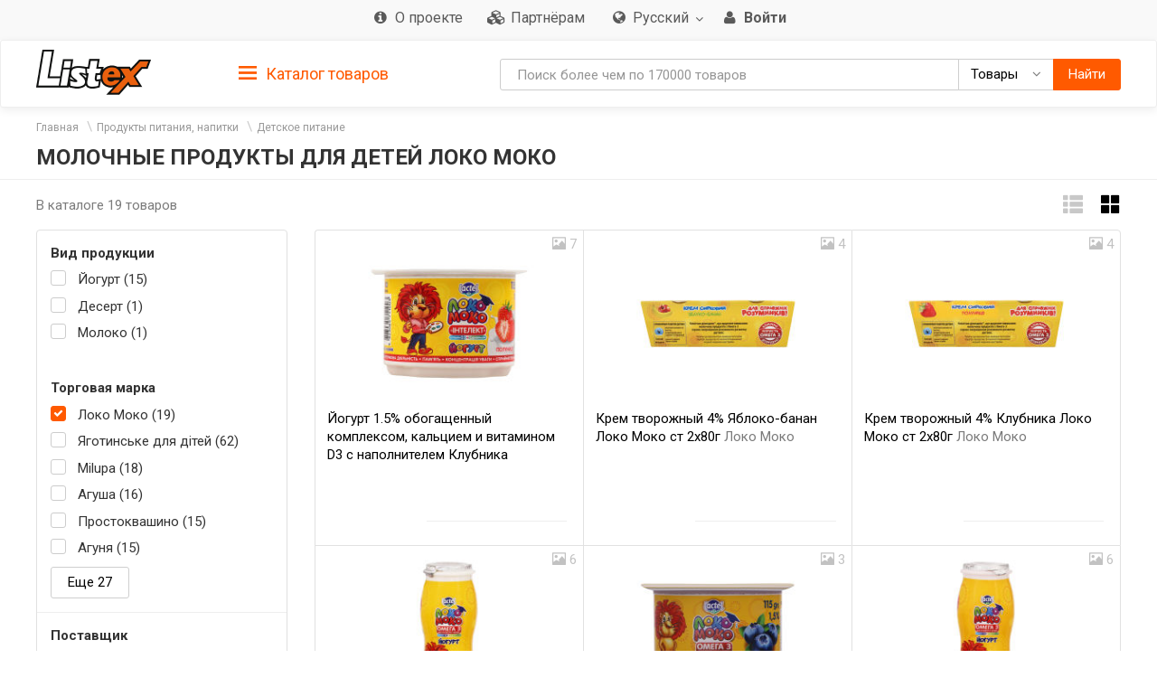

--- FILE ---
content_type: text/html; charset=utf-8
request_url: https://listex.info/milk-children/tm-loko-moko/
body_size: 16571
content:
<!doctype html>
<html lang="ru">
<head>
    <meta http-equiv="X-UA-Compatible" content="IE=edge">
    <meta name="viewport" content="width=device-width, initial-scale=1">
    <meta charset="UTF-8">
        <title>Молочные продукты для детей Локо Моко: купить в интернет магазинах Киева | Отзывы и цены в listex.info в Украине</title>
    <link rel="icon" type="image/png" sizes="32x32" href="/img/favicon/listex-favicon-32x32.png">
    <link rel="icon" type="image/png" sizes="96x96" href="/img/favicon/listex-favicon-96x96.png">
    <link rel="icon" type="image/png" sizes="16x16" href="/img/favicon/listex-favicon-16x16.png">

    <meta name="title" content="Молочные продукты для детей Локо Моко: купить в интернет магазинах Киева | Отзывы и цены в listex.info в Украине" />
    <meta name="description" content="listex.info ❤ Молочные продукты для детей Локо Моко: в Украине ☕ Единый каталог потребительских товаров ❑ 3D фото ❑ Характеристики ❑ Ценовые предложения на рынке" />
        <meta name="slimex" content="5.37 sec, 6 Mb" />
	<meta name="apple-itunes-app" content="app-id=1187295959">        <link href="//fonts.googleapis.com/css?family=Roboto:400,500,700&subset=latin,cyrillic" rel="stylesheet" type="text/css">
    <link rel="stylesheet" href="/css/vendor.css?v=2026.1.3
">
    <link rel="stylesheet" href="/css/public.css?v=2026.1.3
">
	<link href="//cdnjs.cloudflare.com/ajax/libs/toastr.js/latest/css/toastr.min.css" rel="stylesheet">

            <!-- canonical href -->
        <link rel="canonical" href="https://listex.info/milk-children/tm-loko-moko/" />
    
        <meta property="og:title" content="Молочные продукты для детей Локо Моко: купить в интернет магазинах Киева | Отзывы и цены в listex.info в Украине" />
<meta property="og:type" content="article" />
<meta property="og:url" content="https://listex.info/milk-children/tm-loko-moko/" />
<meta property="og:image" content="https://listex.info/img/share_logo.png" />
<meta property="og:description" content="listex.info ❤ Молочные продукты для детей Локо Моко: в Украине ☕ Единый каталог потребительских товаров ❑ 3D фото ❑ Характеристики ❑ Ценовые предложения на рынке" />
<meta property="fb:app_id" content="261510934269707" />
    <link rel="search" type="application/opensearchdescription+xml" title="listex.info" href="/opensearch_listex.info.xml" />
	</head>
<body>
	        <!-- Google Analytics -->
        <script>
            (function(i,s,o,g,r,a,m){i['GoogleAnalyticsObject']=r;i[r]=i[r]||function()
                { (i[r].q=i[r].q||[]).push(arguments)},i[r].l=1*new Date();a=s.createElement(o),
                m=s.getElementsByTagName(o)[0];a.async=1;a.src=g;m.parentNode.insertBefore(a,m)
            })(window,document,'script','https://www.google-analytics.com/analytics.js','ga');
            ga('create', 'UA-56317430-1', 'auto');
            ga('send', 'pageview');
        </script>
        <!-- /Google Analytics -->
	<header class="site-header">
    <div class="upper-header">
        <div class="container">
			<div class="row">
				<div class="col-md-12">
					<div class="upper-header__right">
					<nav class="navbar navbar-default upper-header__navbar">
						<div>

							<div class="navbar-header text-left">
								<button type="button" class="navbar-toggle navbar-toggle collapsed" data-toggle="collapse" data-target="#upper-header__nav" aria-expanded="false">
									<i class="fa fa-navicon"></i>
								</button>
								<div class="visible-sm visible-xs upper-header__navbar-user">
																			<a href="/login" class="link-gray upper-header__right__item">
											<i class="fa fa-user" aria-hidden="true"></i>
											<b class="hidden-xs">Войти</b></a>
																	</div>

                                									<div class="visible-sm visible-xs upper-header__navbar-language">
										<li class="dropdown language-selector">
											<a href="#" class="dropdown-toggle" data-toggle="dropdown" data-close-others="true">
												                                                <img src="/img/flags/language/sign_RU_UA.png" width="22"/>
                                                											</a>
											<ul class="dropdown-menu pull-right">
                                                													<li>
														<a href="/uk/milk-children/tm-loko-moko/?setLanguage=UA_UA" class="cursor-pointer">
                                                            															<span>Украинский</span>
														</a>
													</li>
                                                													<li>
														<a href="/milk-children/tm-loko-moko/?setLanguage=RU_UA" class="cursor-pointer">
                                                            															<span>Русский</span>
														</a>
													</li>
                                                											</ul>
										</li>
									</div>
                                							</div>

							<div class="collapse navbar-collapse" id="upper-header__nav">
								<ul class="nav navbar-nav">
                                    									<li>
										<a href="/page/about-listex" class="link-gray upper-header__right__item upper-header__right-about">
											<i class="fa fa-sm fa-info-circle"></i>
											<span class="">О проекте</span>
										</a>
									</li>
																																					<li>
											<a href="/partners" class="link-gray upper-header__right__item upper-header__right-partners">
												<i class="fa fa-sm fa-cubes"></i>
												<span class="">Партнёрам</span>
											</a>
										</li>
									
																			<li class="dropdown language-selector hidden-sm hidden-xs">
											<a href="#" class="dropdown-toggle link-gray upper-header__right__item" data-toggle="dropdown" data-close-others="true">
                                                													<i class="fa fa-sm fa-globe"></i>
                                                												<span>Русский</span>
												<span class="caret"></span>
											</a>
											<ul class="dropdown-menu pull-right">
																									<li>
														<a href="/uk/milk-children/tm-loko-moko/?setLanguage=UA_UA" class="cursor-pointer">
                                                            															<span>Украинский</span>
														</a>
													</li>
																									<li>
														<a href="/milk-children/tm-loko-moko/?setLanguage=RU_UA" class="cursor-pointer">
                                                            															<span>Русский</span>
														</a>
													</li>
																							</ul>
										</li>
									
																			<li class="hidden-sm hidden-xs">
											<a href="/login" class="link-gray upper-header__right__item">
												<i class="fa fa-sm fa-user" aria-hidden="true"></i>
												<b class="hidden-xs">Войти</b>
											</a>
										</li>
																	</ul>
							</div><!-- /.navbar-collapse -->
					  </div><!-- /.container-fluid -->
					</nav>
					</div>
				</div>
			</div>
        </div>
    </div>

        <nav class="navbar navbar-default navbar-sticky">
    <div class="container">
        <div class="row">

            <div class="lower-header__left col-md-2">
                <div class="logo logo_sm">
                    <a href="/">
                        <img src="/img/logo.png" alt="Listex - FMCG products search" class="logo__img_sm logo__img_sm1">
                    </a>
                </div>
            </div>
            <div class="col-md-3 sidebar-top-holder">

            </div>
            <div class="lower-header__right col-md-7">
                <form id="searchForm" action="#" class="form-group search-form form-horizontal lower-header__form-group">
    <div class="input-group">
        <input id="searchInput" data-type="goods" value="" type="text" class="form-control"
               placeholder="Поиск более чем по 170000 товаров"
               data-placeholdergoods="Поиск более чем по 170000 товаров"
               data-placeholdersuppliers="Поиск по поставщикам"
               data-placeholdertm="Поиск по торговым маркам"
               data-placeholderretailers="Поиск по ритейлерам"
               data-url="/search/getSearchResult"
               data-merchant-url="/merchant"
               data-tm-url="/tm"
               data-search-url="/search"
        >
        <div id="searchType" class="input-group-btn">
            <!--dd-->
            <button type="button" class="btn btn-default dropdown-toggle lower-header__right__dd-btn" data-toggle="dropdown"
                    aria-haspopup="true" aria-expanded="false" onclick="$('#searchInput').autocomplete().hide();">
                <span class="visible-xs-inline-block lower-header__icons"><i class="fa fa-fw fa-shopping-cart"></i></span>
                <span class="search-type-title hidden-xs">Товары</span>
                <span class="caret"></span>
                <span class="search-type-title sr-only">Товары</span>
            </button>
            <ul class="dropdown-menu dropdown-menu-right">
                <li>
                	<a data-value="goods">
                		<span class="visible-xs-inline-block"><i class="fa fa-sm fa-shopping-cart"></i></span>  
                		<span>Товары</span>
                	</a>
                </li>
                <li>
                	<a data-value="tm">
                		<span class="visible-xs-inline-block"><i class="fa fa-sm fa-trademark"></i></span>  
                		<span>Торговые марки</span>
                	</a>
                </li>
                <li>
                	<a data-value="suppliers">
                		<span class="visible-xs-inline-block"><i class="fa fa-sm fa-cubes"></i></span>  
                		<span>Поставщики</span>
                	</a>
                </li>
                <li>
                	<a data-value="retailers">
                		<span class="visible-xs-inline-block"><i class="fa fa-sm fa-shopping-bag"></i></span>  
                		<span>Ритейлеры</span>
                	</a>
                </li>
            </ul>
            <!--/dd-->
	        <button id="searchBtn" type="button" class="btn btn-primary"><span class="hidden-xs">Найти</span><i class="fa fa-search hidden-lg hidden-md hidden-sm"></i></button>
        </div>
    </div>
</form>
            </div>

        </div>
    </div>
</nav>
<div class="container">
    <div class="row">
        <div class="sidebar-top-wrap col-md-3">
            <div class="sidebar-top">
                <div role="tablist" class="panel-group side-nav">
    <div class="panel panel-sidebar categories-dropdown-list panel-tm">
        <div id="group-heading-1" role="tab" class="panel-heading">
            <div class="panel-title">
                <a id="sidebar-triger" aria-controls="sidedebar-collapsible-categories" aria-expanded="true" href="#sidedebar-collapsible-categories" data-toggle="collapse" role="button" class="btn-block">
                    <span class="side-nav__hamburger"><img src="/img/hamburger.png" alt=""></span>
					Каталог товаров
                </a>
            </div>
            <hr>
        </div>

        <div role="tabpanel" id="sidedebar-collapsible-categories" aria-expanded="true" class="panel-body panel-collapse collapse in hidden">

            <div id="sidebar-categories-accordion" class="panel-group">
                <ul class="list-unstyled">
                                                                                        <li class="sidebar-item">
                                                    <a href="/food-beverage/" data-id="#sb-category-14001" data-href="/food-beverage/" class="btn-block panel-sidebar__link">
                                <span class="cat-name">Продукты питания, напитки</span><span class="cat-count">83975</span>                                <i class="fa fa-angle-right pull-right expand-icon visible-lg"></i>
                            </a>
                        </li>
                                                                    <li class="sidebar-item">
                                                    <a href="/cosmetics-perfumes/" data-id="#sb-category-14337" data-href="/cosmetics-perfumes/" class="btn-block panel-sidebar__link">
                                <span class="cat-name">Косметика и парфюмерия</span><span class="cat-count">17937</span>                                <i class="fa fa-angle-right pull-right expand-icon visible-lg"></i>
                            </a>
                        </li>
                                                                    <li class="sidebar-item">
                                                    <a href="/clothes-shoes-accessories/" data-id="#sb-category-14457" data-href="/clothes-shoes-accessories/" class="btn-block panel-sidebar__link">
                                <span class="cat-name">Одежда, обувь, аксессуары</span><span class="cat-count">11252</span>                                <i class="fa fa-angle-right pull-right expand-icon visible-lg"></i>
                            </a>
                        </li>
                                                                    <li class="sidebar-item">
                                                    <a href="/household-appliances/" data-id="#sb-category-14155" data-href="/household-appliances/" class="btn-block panel-sidebar__link">
                                <span class="cat-name">Бытовая техника</span><span class="cat-count">796</span>                                <i class="fa fa-angle-right pull-right expand-icon visible-lg"></i>
                            </a>
                        </li>
                                                                    <li class="sidebar-item">
                                                    <a href="/building-repairs/" data-id="#sb-category-14971" data-href="/building-repairs/" class="btn-block panel-sidebar__link">
                                <span class="cat-name">Строительство, Ремонт</span><span class="cat-count">114</span>                                <i class="fa fa-angle-right pull-right expand-icon visible-lg"></i>
                            </a>
                        </li>
                                                                    <li class="sidebar-item">
                                                    <a href="/household-products/" data-id="#sb-category-14716" data-href="/household-products/" class="btn-block panel-sidebar__link">
                                <span class="cat-name">Товары для дома</span><span class="cat-count">14826</span>                                <i class="fa fa-angle-right pull-right expand-icon visible-lg"></i>
                            </a>
                        </li>
                                                                    <li class="sidebar-item">
                                                    <a href="/childens-goods/" data-id="#sb-category-14530" data-href="/childens-goods/" class="btn-block panel-sidebar__link">
                                <span class="cat-name">Детские товары</span><span class="cat-count">8051</span>                                <i class="fa fa-angle-right pull-right expand-icon visible-lg"></i>
                            </a>
                        </li>
                                                                    <li class="sidebar-item">
                                                    <a href="/pet-supplies/" data-id="#sb-category-14425" data-href="/pet-supplies/" class="btn-block panel-sidebar__link">
                                <span class="cat-name">Зоотовары</span><span class="cat-count">4926</span>                                <i class="fa fa-angle-right pull-right expand-icon visible-lg"></i>
                            </a>
                        </li>
                                                                    <li class="sidebar-item">
                                                    <a href="/pharmaceutics/" data-id="#sb-category-15345" data-href="/pharmaceutics/" class="btn-block panel-sidebar__link">
                                <span class="cat-name">Фармацевтика</span><span class="cat-count">1744</span>                                <i class="fa fa-angle-right pull-right expand-icon visible-lg"></i>
                            </a>
                        </li>
                                                                    <li class="sidebar-item">
                                                    <a href="/furniture-interior/" data-id="#sb-category-15157" data-href="/furniture-interior/" class="btn-block panel-sidebar__link">
                                <span class="cat-name">Мебель, интерьер</span><span class="cat-count">1727</span>                                <i class="fa fa-angle-right pull-right expand-icon visible-lg"></i>
                            </a>
                        </li>
                                                                        <li class="sidebar-item hidden">
                                                    <a href="/office-school/" data-id="#sb-category-14586" data-href="/office-school/" class="btn-block panel-sidebar__link">
                                <span class="cat-name">Офис и школа</span><span class="cat-count">2663</span>                                <i class="fa fa-angle-right pull-right expand-icon visible-lg"></i>
                            </a>
                        </li>
                                                                        <li class="sidebar-item hidden">
                                                    <a href="/holiday-paraphernalia/" data-id="#sb-category-14699" data-href="/holiday-paraphernalia/" class="btn-block panel-sidebar__link">
                                <span class="cat-name">Праздничная атрибутика</span><span class="cat-count">2963</span>                                <i class="fa fa-angle-right pull-right expand-icon visible-lg"></i>
                            </a>
                        </li>
                                                                        <li class="sidebar-item hidden">
                                                    <a href="/cottage-garden/" data-id="#sb-category-14804" data-href="/cottage-garden/" class="btn-block panel-sidebar__link">
                                <span class="cat-name">Дача, сад</span><span class="cat-count">1059</span>                                <i class="fa fa-angle-right pull-right expand-icon visible-lg"></i>
                            </a>
                        </li>
                                                                        <li class="sidebar-item hidden">
                                                    <a href="/instruments/" data-id="#sb-category-14894" data-href="/instruments/" class="btn-block panel-sidebar__link">
                                <span class="cat-name">Инструменты</span><span class="cat-count">202</span>                                <i class="fa fa-angle-right pull-right expand-icon visible-lg"></i>
                            </a>
                        </li>
                                                                        <li class="sidebar-item hidden">
                                                    <a href="/heating-water-heater/" data-id="#sb-category-15076" data-href="/heating-water-heater/" class="btn-block panel-sidebar__link">
                                <span class="cat-name">Отопление, водонагрев</span><span class="cat-count">1</span>                                <i class="fa fa-angle-right pull-right expand-icon visible-lg"></i>
                            </a>
                        </li>
                                                                        <li class="sidebar-item hidden">
                                                    <a href="/sanitary-engineering/" data-id="#sb-category-15101" data-href="/sanitary-engineering/" class="btn-block panel-sidebar__link">
                                <span class="cat-name">Сантехника</span><span class="cat-count">24</span>                                <i class="fa fa-angle-right pull-right expand-icon visible-lg"></i>
                            </a>
                        </li>
                                                                        <li class="sidebar-item hidden">
                                                    <a href="/autogoods/" data-id="#sb-category-15253" data-href="/autogoods/" class="btn-block panel-sidebar__link">
                                <span class="cat-name">Автотовары</span><span class="cat-count">522</span>                                <i class="fa fa-angle-right pull-right expand-icon visible-lg"></i>
                            </a>
                        </li>
                                                                        <li class="sidebar-item hidden">
                                                    <a href="/hobby-recreation-sport/" data-id="#sb-category-14647" data-href="/hobby-recreation-sport/" class="btn-block panel-sidebar__link">
                                <span class="cat-name">Хобби,отдых и спорт</span><span class="cat-count">640</span>                                <i class="fa fa-angle-right pull-right expand-icon visible-lg"></i>
                            </a>
                        </li>
                                                                        <li class="sidebar-item hidden">
                                                    <a href="/books-cd/" data-id="#sb-category-14873" data-href="/books-cd/" class="btn-block panel-sidebar__link">
                                <span class="cat-name">Книги, диски</span><span class="cat-count">1693</span>                                <i class="fa fa-angle-right pull-right expand-icon visible-lg"></i>
                            </a>
                        </li>
                                                                        <li class="sidebar-item hidden">
                                                    <a href="/ventilation-conditioning/" data-id="#sb-category-15094" data-href="/ventilation-conditioning/" class="btn-block panel-sidebar__link">
                                <span class="cat-name">Кондиционирование</span><span class="cat-count">3</span>                                <i class="fa fa-angle-right pull-right expand-icon visible-lg"></i>
                            </a>
                        </li>
                                                                        <li class="sidebar-item hidden">
                                                    <a href="/electrical-goods/" data-id="#sb-category-15131" data-href="/electrical-goods/" class="btn-block panel-sidebar__link">
                                <span class="cat-name">Электротовары</span><span class="cat-count">778</span>                                <i class="fa fa-angle-right pull-right expand-icon visible-lg"></i>
                            </a>
                        </li>
                                    </ul>
                                    <div class="sidebar-subcats sidebar-subcats_home hidden" id="sb-category-14001">
                        <div class="upper-navbar__cat-heading">
                            <i class="fa fa-cart-arrow-down"></i> Продукты питания, напитки <span class="cat-label">83975</span>
                        </div>
                        <ul class="navbar-links">
                                                            <li>
                                    <a class="btn-block" href="/milk-eggs/">Молочные продукты и яйца&nbsp;<span class="cat-label">8710</span></a>
                                </li>
                                                            <li>
                                    <a class="btn-block" href="/semimanufactures/">Полуфабрикаты&nbsp;<span class="cat-label">2592</span></a>
                                </li>
                                                            <li>
                                    <a class="btn-block" href="/meat/">Мясные продукты&nbsp;<span class="cat-label">6286</span></a>
                                </li>
                                                            <li>
                                    <a class="btn-block" href="/grosery/">Бакалея&nbsp;<span class="cat-label">7797</span></a>
                                </li>
                                                            <li>
                                    <a class="btn-block" href="/diabetic/">Продукты для диабетиков&nbsp;<span class="cat-label">182</span></a>
                                </li>
                                                            <li>
                                    <a class="btn-block" href="/sauces-spices/">Соусы и специи&nbsp;<span class="cat-label">4383</span></a>
                                </li>
                                                            <li>
                                    <a class="btn-block" href="/soft-drinks/">Безалкогольные напитки&nbsp;<span class="cat-label">8561</span></a>
                                </li>
                                                            <li>
                                    <a class="btn-block" href="/vegetables/">Овощи&nbsp;<span class="cat-label">3043</span></a>
                                </li>
                                                            <li>
                                    <a class="btn-block" href="/tobacco-accessories/">Табачные изделия&nbsp;<span class="cat-label">1490</span></a>
                                </li>
                                                            <li>
                                    <a class="btn-block" href="/snacks/">Снеки&nbsp;<span class="cat-label">2824</span></a>
                                </li>
                                                            <li>
                                    <a class="btn-block" href="/bakery/">Хлебобулочные изделия&nbsp;<span class="cat-label">10988</span></a>
                                </li>
                                                            <li>
                                    <a class="btn-block" href="/confectionery/">Кондитерские изделия&nbsp;<span class="cat-label">8614</span></a>
                                </li>
                                                            <li>
                                    <a class="btn-block" href="/baby-food/">Детское питание&nbsp;<span class="cat-label">1698</span></a>
                                </li>
                                                            <li>
                                    <a class="btn-block" href="/prigotovlenie-sushi/">Продукты для приготовления суши&nbsp;<span class="cat-label">80</span></a>
                                </li>
                                                            <li>
                                    <a class="btn-block" href="/fish/">Рыба&nbsp;<span class="cat-label">3397</span></a>
                                </li>
                                                            <li>
                                    <a class="btn-block" href="/alcohol/">Алкоголь&nbsp;<span class="cat-label">12302</span></a>
                                </li>
                                                            <li>
                                    <a class="btn-block" href="/fruit/">Фрукты&nbsp;<span class="cat-label">1155</span></a>
                                </li>
                                                    </ul>
                    </div>
                                    <div class="sidebar-subcats sidebar-subcats_home hidden" id="sb-category-14337">
                        <div class="upper-navbar__cat-heading">
                            <i class="fa fa-female"></i> Косметика и парфюмерия <span class="cat-label">17937</span>
                        </div>
                        <ul class="navbar-links">
                                                            <li>
                                    <a class="btn-block" href="/perfumery/">Парфюмерия&nbsp;<span class="cat-label">375</span></a>
                                </li>
                                                            <li>
                                    <a class="btn-block" href="/cosmetics/">Декоративная косметика&nbsp;<span class="cat-label">1688</span></a>
                                </li>
                                                            <li>
                                    <a class="btn-block" href="/manicure-cosmetics/">Косметика для ногтей&nbsp;<span class="cat-label">357</span></a>
                                </li>
                                                            <li>
                                    <a class="btn-block" href="/hair-cosmetics/">Косметика для волос&nbsp;<span class="cat-label">3673</span></a>
                                </li>
                                                            <li>
                                    <a class="btn-block" href="/facial-treatments/">Косметика для лица&nbsp;<span class="cat-label">1969</span></a>
                                </li>
                                                            <li>
                                    <a class="btn-block" href="/bathroom-shower/">Косметика для ванной и душа&nbsp;<span class="cat-label">2440</span></a>
                                </li>
                                                            <li>
                                    <a class="btn-block" href="/body-cosmetics/">Косметика для тела&nbsp;<span class="cat-label">2277</span></a>
                                </li>
                                                            <li>
                                    <a class="btn-block" href="/hands-feet/">Косметика для рук и ног&nbsp;<span class="cat-label">525</span></a>
                                </li>
                                                            <li>
                                    <a class="btn-block" href="/oral-care/">Средства для гигиены полости рта&nbsp;<span class="cat-label">1340</span></a>
                                </li>
                                                            <li>
                                    <a class="btn-block" href="/aromatherapy/">Cредства для ароматерапии&nbsp;<span class="cat-label">270</span></a>
                                </li>
                                                            <li>
                                    <a class="btn-block" href="/men/">Косметика для мужчин&nbsp;<span class="cat-label">981</span></a>
                                </li>
                                                            <li>
                                    <a class="btn-block" href="/cosmetics-accessories/">Косметические аксессуары&nbsp;<span class="cat-label">1832</span></a>
                                </li>
                                                            <li>
                                    <a class="btn-block" href="/cosmetic-sets/">Косметические наборы&nbsp;<span class="cat-label">228</span></a>
                                </li>
                                                    </ul>
                    </div>
                                    <div class="sidebar-subcats sidebar-subcats_home hidden" id="sb-category-14457">
                        <div class="upper-navbar__cat-heading">
                            <i class="fa fa-user-secret"></i> Одежда, обувь, аксессуары <span class="cat-label">11252</span>
                        </div>
                        <ul class="navbar-links">
                                                            <li>
                                    <a class="btn-block" href="/womens-clothing/">Женская одежда&nbsp;<span class="cat-label">4555</span></a>
                                </li>
                                                            <li>
                                    <a class="btn-block" href="/mens-clothing/">Мужская одежда&nbsp;<span class="cat-label">2063</span></a>
                                </li>
                                                            <li>
                                    <a class="btn-block" href="/baby-clothes/">Детская одежда&nbsp;<span class="cat-label">2774</span></a>
                                </li>
                                                            <li>
                                    <a class="btn-block" href="/shoes/">Обувь&nbsp;<span class="cat-label">988</span></a>
                                </li>
                                                            <li>
                                    <a class="btn-block" href="/bags-accessories/">Сумки, аксессуары&nbsp;<span class="cat-label">467</span></a>
                                </li>
                                                            <li>
                                    <a class="btn-block" href="/sports-clothes/">Одежда для спорта&nbsp;<span class="cat-label">20</span></a>
                                </li>
                                                            <li>
                                    <a class="btn-block" href="/care-clothes-footwear/">Уход за одеждой, обувью&nbsp;<span class="cat-label">421</span></a>
                                </li>
                                                    </ul>
                    </div>
                                    <div class="sidebar-subcats sidebar-subcats_home hidden" id="sb-category-14155">
                        <div class="upper-navbar__cat-heading">
                            <i class="fa fa-television"></i> Бытовая техника <span class="cat-label">796</span>
                        </div>
                        <ul class="navbar-links">
                                                            <li>
                                    <a class="btn-block" href="/kitchen-household-appliances/">Техника для кухни&nbsp;<span class="cat-label">286</span></a>
                                </li>
                                                            <li>
                                    <a class="btn-block" href="/home-appliances/">Техника для дома&nbsp;<span class="cat-label">56</span></a>
                                </li>
                                                            <li>
                                    <a class="btn-block" href="/large-appliances/">Крупная бытовая техника&nbsp;<span class="cat-label">15</span></a>
                                </li>
                                                            <li>
                                    <a class="btn-block" href="/climate-control/">Климатическая техника&nbsp;<span class="cat-label">54</span></a>
                                </li>
                                                            <li>
                                    <a class="btn-block" href="/beauty-care/">Техника для красоты и ухода&nbsp;<span class="cat-label">110</span></a>
                                </li>
                                                            <li>
                                    <a class="btn-block" href="/computer-peripherals/">Компьютерная периферия&nbsp;<span class="cat-label">3</span></a>
                                </li>
                                                            <li>
                                    <a class="btn-block" href="/computer-accessories/">Аксессуары для компьютеров&nbsp;<span class="cat-label">141</span></a>
                                </li>
                                                            <li>
                                    <a class="btn-block" href="/smartphones-phones-gadgets/">Смартфоны, телефоны, гаджеты&nbsp;<span class="cat-label">1</span></a>
                                </li>
                                                            <li>
                                    <a class="btn-block" href="/phone-accessories/">Аксессуары для телефонов&nbsp;<span class="cat-label">64</span></a>
                                </li>
                                                            <li>
                                    <a class="btn-block" href="/audio-video/">Аудио, видео&nbsp;<span class="cat-label">49</span></a>
                                </li>
                                                            <li>
                                    <a class="btn-block" href="/accessories-tv/">Аксессуары для телевизоров&nbsp;<span class="cat-label">8</span></a>
                                </li>
                                                            <li>
                                    <a class="btn-block" href="/games/">Игры&nbsp;<span class="cat-label">2</span></a>
                                </li>
                                                            <li>
                                    <a class="btn-block" href="/accessories-photo-video-cameras/">Аксессуары для фото и видеокамер&nbsp;<span class="cat-label">7</span></a>
                                </li>
                                                    </ul>
                    </div>
                                    <div class="sidebar-subcats sidebar-subcats_home hidden" id="sb-category-14971">
                        <div class="upper-navbar__cat-heading">
                            <i class="fa fa-paint-brush"></i> Строительство, Ремонт <span class="cat-label">114</span>
                        </div>
                        <ul class="navbar-links">
                                                            <li>
                                    <a class="btn-block" href="/mixtures-finishing/">Смеси для отделки&nbsp;<span class="cat-label">3</span></a>
                                </li>
                                                            <li>
                                    <a class="btn-block" href="/hermetic/">Герметизация&nbsp;<span class="cat-label">4</span></a>
                                </li>
                                                            <li>
                                    <a class="btn-block" href="/glue/">Клей&nbsp;<span class="cat-label">15</span></a>
                                </li>
                                                            <li>
                                    <a class="btn-block" href="/paints-varnishes/">Краски, лаки&nbsp;<span class="cat-label">5</span></a>
                                </li>
                                                            <li>
                                    <a class="btn-block" href="/finishing-tools/">Инструмент для отделки&nbsp;<span class="cat-label">28</span></a>
                                </li>
                                                            <li>
                                    <a class="btn-block" href="/decorative-items/">Декоративные элементы&nbsp;<span class="cat-label">32</span></a>
                                </li>
                                                            <li>
                                    <a class="btn-block" href="/doors/">Двери&nbsp;<span class="cat-label">1</span></a>
                                </li>
                                                            <li>
                                    <a class="btn-block" href="/windows/">Окна&nbsp;<span class="cat-label">2</span></a>
                                </li>
                                                            <li>
                                    <a class="btn-block" href="/finishing-facade-roof/">Отделка фасада, кровля&nbsp;<span class="cat-label">1</span></a>
                                </li>
                                                            <li>
                                    <a class="btn-block" href="/construction-equipment/">Строительное оборудование&nbsp;<span class="cat-label">1</span></a>
                                </li>
                                                            <li>
                                    <a class="btn-block" href="/protective-equipment/">Защитные средства&nbsp;<span class="cat-label">22</span></a>
                                </li>
                                                    </ul>
                    </div>
                                    <div class="sidebar-subcats sidebar-subcats_home hidden" id="sb-category-14716">
                        <div class="upper-navbar__cat-heading">
                            <i class="fa fa-home"></i> Товары для дома <span class="cat-label">14826</span>
                        </div>
                        <ul class="navbar-links">
                                                            <li>
                                    <a class="btn-block" href="/tableware/">Посуда&nbsp;<span class="cat-label">7034</span></a>
                                </li>
                                                            <li>
                                    <a class="btn-block" href="/home-textiles/">Домашний текстиль&nbsp;<span class="cat-label">1029</span></a>
                                </li>
                                                            <li>
                                    <a class="btn-block" href="/security-home/">Безопасность дома&nbsp;<span class="cat-label">10</span></a>
                                </li>
                                                            <li>
                                    <a class="btn-block" href="/household-chemicals/">Бытовая химия&nbsp;<span class="cat-label">2916</span></a>
                                </li>
                                                            <li>
                                    <a class="btn-block" href="/cleaning/">Уборка&nbsp;<span class="cat-label">1171</span></a>
                                </li>
                                                            <li>
                                    <a class="btn-block" href="/laundry/">Стирка&nbsp;<span class="cat-label">2626</span></a>
                                </li>
                                                            <li>
                                    <a class="btn-block" href="/needlework/">Рукоделие&nbsp;<span class="cat-label">42</span></a>
                                </li>
                                                    </ul>
                    </div>
                                    <div class="sidebar-subcats sidebar-subcats_home hidden" id="sb-category-14530">
                        <div class="upper-navbar__cat-heading">
                            <i class="fa fa-child"></i> Детские товары <span class="cat-label">8051</span>
                        </div>
                        <ul class="navbar-links">
                                                            <li>
                                    <a class="btn-block" href="/health-moms/">Гигиена для мам&nbsp;<span class="cat-label">14</span></a>
                                </li>
                                                            <li>
                                    <a class="btn-block" href="/baby-care/">Детская гигиена&nbsp;<span class="cat-label">1241</span></a>
                                </li>
                                                            <li>
                                    <a class="btn-block" href="/child-safety/">Детская безопасность&nbsp;<span class="cat-label">24</span></a>
                                </li>
                                                            <li>
                                    <a class="btn-block" href="/nursing-products/">Товары для кормления&nbsp;<span class="cat-label">296</span></a>
                                </li>
                                                            <li>
                                    <a class="btn-block" href="/child-car-seats-strollers/">Детские автокресла, коляски&nbsp;<span class="cat-label">4</span></a>
                                </li>
                                                            <li>
                                    <a class="btn-block" href="/childrens-room/">Детская комната&nbsp;<span class="cat-label">1</span></a>
                                </li>
                                                            <li>
                                    <a class="btn-block" href="/kids-toys/">Детские игрушки&nbsp;<span class="cat-label">6354</span></a>
                                </li>
                                                            <li>
                                    <a class="btn-block" href="/walking-leisure/">Прогулка, активный отдых&nbsp;<span class="cat-label">76</span></a>
                                </li>
                                                            <li>
                                    <a class="btn-block" href="/newborn-clothes/">Одежда для младенцев&nbsp;<span class="cat-label">43</span></a>
                                </li>
                                                    </ul>
                    </div>
                                    <div class="sidebar-subcats sidebar-subcats_home hidden" id="sb-category-14425">
                        <div class="upper-navbar__cat-heading">
                            <i class="fa fa-paw"></i> Зоотовары <span class="cat-label">4926</span>
                        </div>
                        <ul class="navbar-links">
                                                            <li>
                                    <a class="btn-block" href="/dogs/">Собаки&nbsp;<span class="cat-label">2225</span></a>
                                </li>
                                                            <li>
                                    <a class="btn-block" href="/cats/">Кошки&nbsp;<span class="cat-label">2302</span></a>
                                </li>
                                                            <li>
                                    <a class="btn-block" href="/rodents/">Грызуны&nbsp;<span class="cat-label">233</span></a>
                                </li>
                                                            <li>
                                    <a class="btn-block" href="/birds/">Птицы&nbsp;<span class="cat-label">133</span></a>
                                </li>
                                                            <li>
                                    <a class="btn-block" href="/fish-reptiles/">Рыбы, рептилии&nbsp;<span class="cat-label">49</span></a>
                                </li>
                                                    </ul>
                    </div>
                                    <div class="sidebar-subcats sidebar-subcats_home hidden" id="sb-category-15345">
                        <div class="upper-navbar__cat-heading">
                            <i class="fa fa-plus"></i> Фармацевтика <span class="cat-label">1744</span>
                        </div>
                        <ul class="navbar-links">
                                                            <li>
                                    <a class="btn-block" href="/medicines/">Медикаменты&nbsp;<span class="cat-label">452</span></a>
                                </li>
                                                            <li>
                                    <a class="btn-block" href="/homeopathy-phytotherapy/">БАДы, Фитотерапия&nbsp;<span class="cat-label">694</span></a>
                                </li>
                                                            <li>
                                    <a class="btn-block" href="/medtech/">Медтехника&nbsp;<span class="cat-label">17</span></a>
                                </li>
                                                            <li>
                                    <a class="btn-block" href="/medical-devices/">Изделия медицинского назначения&nbsp;<span class="cat-label">443</span></a>
                                </li>
                                                            <li>
                                    <a class="btn-block" href="/vitamins/">Витамины&nbsp;<span class="cat-label">48</span></a>
                                </li>
                                                            <li>
                                    <a class="btn-block" href="/medical-cosmetics/">Лечебная косметика&nbsp;<span class="cat-label">90</span></a>
                                </li>
                                                    </ul>
                    </div>
                                    <div class="sidebar-subcats sidebar-subcats_home hidden" id="sb-category-15157">
                        <div class="upper-navbar__cat-heading">
                            <i class="fa fa-bed"></i> Мебель, интерьер <span class="cat-label">1727</span>
                        </div>
                        <ul class="navbar-links">
                                                            <li>
                                    <a class="btn-block" href="/bathroom-furniture/">Мебель для ванной комнаты&nbsp;<span class="cat-label">31</span></a>
                                </li>
                                                            <li>
                                    <a class="btn-block" href="/accessories-bathroom-toilet/">Аксессуары в ванну, туалет&nbsp;<span class="cat-label">318</span></a>
                                </li>
                                                            <li>
                                    <a class="btn-block" href="/kitchen-accessories/">Кухонная фурнитура&nbsp;<span class="cat-label">68</span></a>
                                </li>
                                                            <li>
                                    <a class="btn-block" href="/case-furniture/">Корпусная мебель&nbsp;<span class="cat-label">15</span></a>
                                </li>
                                                            <li>
                                    <a class="btn-block" href="/soft-furniture/">Мягкая мебель&nbsp;<span class="cat-label">10</span></a>
                                </li>
                                                            <li>
                                    <a class="btn-block" href="/office-furniture/">Офисная мебель&nbsp;<span class="cat-label">1</span></a>
                                </li>
                                                            <li>
                                    <a class="btn-block" href="/tables-chairs-stools/">Столы, стулья, табуретки&nbsp;<span class="cat-label">12</span></a>
                                </li>
                                                            <li>
                                    <a class="btn-block" href="/furniture-fittings/">Мебельная фурнитура&nbsp;<span class="cat-label">14</span></a>
                                </li>
                                                            <li>
                                    <a class="btn-block" href="/window-decor/">Декор окон&nbsp;<span class="cat-label">2</span></a>
                                </li>
                                                            <li>
                                    <a class="btn-block" href="/floor-coverings/">Ковровые покрытия&nbsp;<span class="cat-label">13</span></a>
                                </li>
                                                            <li>
                                    <a class="btn-block" href="/wall-decor/">Декор стен&nbsp;<span class="cat-label">48</span></a>
                                </li>
                                                            <li>
                                    <a class="btn-block" href="/interior-accessories/">Интерьерные аксессуары&nbsp;<span class="cat-label">1195</span></a>
                                </li>
                                                    </ul>
                    </div>
                                    <div class="sidebar-subcats sidebar-subcats_home hidden" id="sb-category-14586">
                        <div class="upper-navbar__cat-heading">
                            <i class="fa fa-pencil"></i> Офис и школа <span class="cat-label">2663</span>
                        </div>
                        <ul class="navbar-links">
                                                            <li>
                                    <a class="btn-block" href="/office-tools/">Офисные принадлежности&nbsp;<span class="cat-label">294</span></a>
                                </li>
                                                            <li>
                                    <a class="btn-block" href="/paper-products/">Бумажная продукция&nbsp;<span class="cat-label">409</span></a>
                                </li>
                                                            <li>
                                    <a class="btn-block" href="/stationery/">Письменные принадлежности&nbsp;<span class="cat-label">560</span></a>
                                </li>
                                                            <li>
                                    <a class="btn-block" href="/archiving-record-keeping/">Архивирование и делопроизводство&nbsp;<span class="cat-label">157</span></a>
                                </li>
                                                            <li>
                                    <a class="btn-block" href="/school-supplies/">Школьные принадлежности&nbsp;<span class="cat-label">617</span></a>
                                </li>
                                                            <li>
                                    <a class="btn-block" href="/artistic-creativity-handcraft/">Художественное творчество и рукоделие&nbsp;<span class="cat-label">630</span></a>
                                </li>
                                                    </ul>
                    </div>
                                    <div class="sidebar-subcats sidebar-subcats_home hidden" id="sb-category-14699">
                        <div class="upper-navbar__cat-heading">
                            <i class="fa fa-gift"></i> Праздничная атрибутика <span class="cat-label">2963</span>
                        </div>
                        <ul class="navbar-links">
                                                            <li>
                                    <a class="btn-block" href="/christmas-decorations/">Новогодний декор&nbsp;<span class="cat-label">1573</span></a>
                                </li>
                                                            <li>
                                    <a class="btn-block" href="/gift-wrapping-postcards/">Упаковка подарков, открытки&nbsp;<span class="cat-label">632</span></a>
                                </li>
                                                            <li>
                                    <a class="btn-block" href="/celebration-accessories/">Аксессуары для праздника&nbsp;<span class="cat-label">759</span></a>
                                </li>
                                                    </ul>
                    </div>
                                    <div class="sidebar-subcats sidebar-subcats_home hidden" id="sb-category-14804">
                        <div class="upper-navbar__cat-heading">
                            <i class="fa fa-pagelines"></i> Дача, сад <span class="cat-label">1059</span>
                        </div>
                        <ul class="navbar-links">
                                                            <li>
                                    <a class="btn-block" href="/gardening-equipment/">Садовая техника&nbsp;<span class="cat-label">5</span></a>
                                </li>
                                                            <li>
                                    <a class="btn-block" href="/hand-garden-tools/">Ручной садовый инструмент&nbsp;<span class="cat-label">36</span></a>
                                </li>
                                                            <li>
                                    <a class="btn-block" href="/saplings-seeds-fertilizers/">Саженцы, семена, удобрения&nbsp;<span class="cat-label">633</span></a>
                                </li>
                                                            <li>
                                    <a class="btn-block" href="/plants/">Все для растений&nbsp;<span class="cat-label">331</span></a>
                                </li>
                                                            <li>
                                    <a class="btn-block" href="/water-supply-irrigation/">Водоснабжение, полив&nbsp;<span class="cat-label">31</span></a>
                                </li>
                                                            <li>
                                    <a class="btn-block" href="/recreation-cottage/">Отдых на даче&nbsp;<span class="cat-label">5</span></a>
                                </li>
                                                            <li>
                                    <a class="btn-block" href="/garden-interior/">Садовый интерьер&nbsp;<span class="cat-label">18</span></a>
                                </li>
                                                    </ul>
                    </div>
                                    <div class="sidebar-subcats sidebar-subcats_home hidden" id="sb-category-14894">
                        <div class="upper-navbar__cat-heading">
                            <i class="fa fa-gavel"></i> Инструменты <span class="cat-label">202</span>
                        </div>
                        <ul class="navbar-links">
                                                            <li>
                                    <a class="btn-block" href="/hand-tool/">Ручной инструмент&nbsp;<span class="cat-label">63</span></a>
                                </li>
                                                            <li>
                                    <a class="btn-block" href="/electric-tool/">Электроинструмент&nbsp;<span class="cat-label">23</span></a>
                                </li>
                                                            <li>
                                    <a class="btn-block" href="/measuring-tools/">Измерительные инструменты&nbsp;<span class="cat-label">12</span></a>
                                </li>
                                                            <li>
                                    <a class="btn-block" href="/consumables/">Расходники для инструмента&nbsp;<span class="cat-label">43</span></a>
                                </li>
                                                            <li>
                                    <a class="btn-block" href="/fasteners/">Крепежи&nbsp;<span class="cat-label">61</span></a>
                                </li>
                                                    </ul>
                    </div>
                                    <div class="sidebar-subcats sidebar-subcats_home hidden" id="sb-category-15076">
                        <div class="upper-navbar__cat-heading">
                            <i class="fa fa-fire"></i> Отопление, водонагрев <span class="cat-label">1</span>
                        </div>
                        <ul class="navbar-links">
                                                            <li>
                                    <a class="btn-block" href="/heating/">Отопление&nbsp;<span class="cat-label">1</span></a>
                                </li>
                                                    </ul>
                    </div>
                                    <div class="sidebar-subcats sidebar-subcats_home hidden" id="sb-category-15101">
                        <div class="upper-navbar__cat-heading">
                            <i class="fa fa-tint"></i> Сантехника <span class="cat-label">24</span>
                        </div>
                        <ul class="navbar-links">
                                                            <li>
                                    <a class="btn-block" href="/water-supply-sewage/">Водоснабжение, Канализация&nbsp;<span class="cat-label">6</span></a>
                                </li>
                                                            <li>
                                    <a class="btn-block" href="/toilet-bowl/">Унитазы&nbsp;<span class="cat-label">7</span></a>
                                </li>
                                                            <li>
                                    <a class="btn-block" href="/washbasins-sinks/">Умывальники, мойки&nbsp;<span class="cat-label">3</span></a>
                                </li>
                                                            <li>
                                    <a class="btn-block" href="/faucets-shower/">Смесители, душ&nbsp;<span class="cat-label">8</span></a>
                                </li>
                                                    </ul>
                    </div>
                                    <div class="sidebar-subcats sidebar-subcats_home hidden" id="sb-category-15253">
                        <div class="upper-navbar__cat-heading">
                            <i class="fa fa-car"></i> Автотовары <span class="cat-label">522</span>
                        </div>
                        <ul class="navbar-links">
                                                            <li>
                                    <a class="btn-block" href="/wheels-tires/">Диски, шины&nbsp;<span class="cat-label">1</span></a>
                                </li>
                                                            <li>
                                    <a class="btn-block" href="/autocosmetics-oils/">Автокосметика, масла&nbsp;<span class="cat-label">435</span></a>
                                </li>
                                                            <li>
                                    <a class="btn-block" href="/automobile-electronics-light/">Автоэлектроника, автосвет&nbsp;<span class="cat-label">15</span></a>
                                </li>
                                                            <li>
                                    <a class="btn-block" href="/car-appliances/">Автооборудование&nbsp;<span class="cat-label">64</span></a>
                                </li>
                                                            <li>
                                    <a class="btn-block" href="/autotuning/">Автотюнинг&nbsp;<span class="cat-label">6</span></a>
                                </li>
                                                            <li>
                                    <a class="btn-block" href="/car-audio-navigation-video/">Автозвук, навигация, видео&nbsp;<span class="cat-label">1</span></a>
                                </li>
                                                    </ul>
                    </div>
                                    <div class="sidebar-subcats sidebar-subcats_home hidden" id="sb-category-14647">
                        <div class="upper-navbar__cat-heading">
                            <i class="fa fa-futbol-o"></i> Хобби,отдых и спорт <span class="cat-label">640</span>
                        </div>
                        <ul class="navbar-links">
                                                            <li>
                                    <a class="btn-block" href="/tourism-travel/">Туризм, путешествия&nbsp;<span class="cat-label">79</span></a>
                                </li>
                                                            <li>
                                    <a class="btn-block" href="/picnic-camping-beach/">Пикник, кемпинг, пляж&nbsp;<span class="cat-label">364</span></a>
                                </li>
                                                            <li>
                                    <a class="btn-block" href="/fishing/">Рыбалка&nbsp;<span class="cat-label">2</span></a>
                                </li>
                                                            <li>
                                    <a class="btn-block" href="/skiing-skating-luge/">Лыжи, коньки, санки&nbsp;<span class="cat-label">4</span></a>
                                </li>
                                                            <li>
                                    <a class="btn-block" href="/bicycles-roller-skates/">Велосипеды, ролики, скейты&nbsp;<span class="cat-label">12</span></a>
                                </li>
                                                            <li>
                                    <a class="btn-block" href="/diving-water-sports/">Дайвинг, водный спорт&nbsp;<span class="cat-label">14</span></a>
                                </li>
                                                            <li>
                                    <a class="btn-block" href="/exercisers-fitness-martial-arts/">Тренажеры, фитнес, единоборства&nbsp;<span class="cat-label">17</span></a>
                                </li>
                                                            <li>
                                    <a class="btn-block" href="/sports-nutrition/">Спортивное питание&nbsp;<span class="cat-label">148</span></a>
                                </li>
                                                    </ul>
                    </div>
                                    <div class="sidebar-subcats sidebar-subcats_home hidden" id="sb-category-14873">
                        <div class="upper-navbar__cat-heading">
                            <i class="fa fa-book"></i> Книги, диски <span class="cat-label">1693</span>
                        </div>
                        <ul class="navbar-links">
                                                            <li>
                                    <a class="btn-block" href="/book-photo/">Книги, фотоальбомы&nbsp;<span class="cat-label">1524</span></a>
                                </li>
                                                            <li>
                                    <a class="btn-block" href="/magazines-newspapers/">Журналы, газеты&nbsp;<span class="cat-label">152</span></a>
                                </li>
                                                            <li>
                                    <a class="btn-block" href="/calendars-posters/">Календари, плакаты&nbsp;<span class="cat-label">17</span></a>
                                </li>
                                                    </ul>
                    </div>
                                    <div class="sidebar-subcats sidebar-subcats_home hidden" id="sb-category-15094">
                        <div class="upper-navbar__cat-heading">
                            <i class="fa fa-cloud"></i> Кондиционирование <span class="cat-label">3</span>
                        </div>
                        <ul class="navbar-links">
                                                            <li>
                                    <a class="btn-block" href="/ventilation-systems/">Системы вентиляции&nbsp;<span class="cat-label">3</span></a>
                                </li>
                                                    </ul>
                    </div>
                                    <div class="sidebar-subcats sidebar-subcats_home hidden" id="sb-category-15131">
                        <div class="upper-navbar__cat-heading">
                            <i class="fa fa-bolt"></i> Электротовары <span class="cat-label">778</span>
                        </div>
                        <ul class="navbar-links">
                                                            <li>
                                    <a class="btn-block" href="/lighting/">Освещение&nbsp;<span class="cat-label">415</span></a>
                                </li>
                                                            <li>
                                    <a class="btn-block" href="/wirework/">Электроинсталяция&nbsp;<span class="cat-label">45</span></a>
                                </li>
                                                            <li>
                                    <a class="btn-block" href="/flashlights-battery-charging/">Фонари, батарейки, зарядки&nbsp;<span class="cat-label">318</span></a>
                                </li>
                                                    </ul>
                    </div>
                            </div>
            <div class="panel-footer" style="padding-top: 0">
                <a class="sidebar-hidden-cats-trigger simple-link" href="/catalog/">все категории</a>
            </div>
        </div>
    </div>
</div>
            </div>
        </div>
    </div>
</div></header>

<section class="site-content">
    
    <section class="page-header page-header-mobile">
        <div class="container">
            	    <ol class="breadcrumb">
        <li><a href="/">Главная</a></li>
                                                                                <li><a href="/food-beverage/">Продукты питания, напитки</a></li>
                                                                                                                                <li><a href="/baby-food/">Детское питание</a></li>
                                                                                </ol>
            <h1>
            Молочные продукты для детей Локо Моко
        </h1>
    
        </div>
    </section>

    <section class="catalog">
        <div class="container">
            <div class="row">
                <div class="col-xs-12">
                    <div class="catalog__header">
                        <div class="row">
                            <div class="text-color_fade col-sm-6 col-lg-8">
                                <span class="catalog__header__items-count">
									                                                                                                                                                                    В каталоге 19 товаров                                                                                                            </span>
                            </div>
                                                            <div class="col-sm-6 col-lg-4 catalog__header__navs">
                                    <div class="btn-group hidden">
                                        <button type="button" class="catalog__grid-sorter btn btn-default dropdown-toggle" data-toggle="dropdown" aria-haspopup="true" aria-expanded="false">
                                            По популярности <span class="caret"></span>
                                        </button>
                                        <ul class="dropdown-menu">
                                            <li><a data-value="rating" data-input-name="sort">По популярности</a></li>
                                            <li><a data-value="proposal" data-input-name="sort">По наличию</a></li>
                                        </ul>
                                    </div>
                                    <button class="catalog__view-switcher btn btn-transparent btn-icon" name="view" value="list">
                                        <span class="glyphicon glyphicon-th-list"></span></button>
                                    <button class="catalog__view-switcher catalog__view-switcher_active btn btn-transparent btn-icon" name="view" value="grid">
                                        <span class="glyphicon glyphicon-th-large"></span></button>
                                </div>
                                                    </div>
                    </div>
                </div>
            </div>
            <div class="row">
                    
<div class="col-md-3">
    <div class="catalog__sidebar" style="">
        <div id="filters"
             data-url="/milk-children/"
             data-page="1"
             class="hide panel"
        >
            <div class="panel-heading"><b>Вы выбрали</b></div>
            <div class="panel-body">
                                    
                                            <div class="checkbox checkbox-primary">
                            <input checked value="4336" data-seo-name="tm-loko-moko" name="fTm" type="checkbox" id="checkboxfTM4336">
                            <label for="checkboxfTM4336">
                                Локо Моко
                            </label>
                        </div>
                    
                    
                    
                                    
                <input name="sort" type="hidden" value="rating">
                <input name="view" type="hidden" value="grid">
                <input name="q" type="hidden" value="">
                <input name="type" type="hidden" value="">
                            </div>
        </div>

                
        <div class="panel panel-default">
            <div id="filtersForm">
                
                                    <div class="panel-body">
                        <b>Вид продукции</b>
                        <div class="catalog__checkbox-list">
                            
                                                                                                <div class="checkbox checkbox-primary">
                                        <input type="checkbox" name="fProductTypes"  value="2254986707" id="checkboxfPT2254986707">
                                        <label for="checkboxfPT2254986707">
                                            Йогурт (15)
                                        </label>
                                    </div>
                                                                    <div class="checkbox checkbox-primary">
                                        <input type="checkbox" name="fProductTypes"  value="3653411951" id="checkboxfPT3653411951">
                                        <label for="checkboxfPT3653411951">
                                            Десерт (1)
                                        </label>
                                    </div>
                                                                    <div class="checkbox checkbox-primary">
                                        <input type="checkbox" name="fProductTypes"  value="4043922049" id="checkboxfPT4043922049">
                                        <label for="checkboxfPT4043922049">
                                            Молоко (1)
                                        </label>
                                    </div>
                                                                                    </div>
                                            </div>
                
                                    <div class="panel-body">
                        <b>Торговая марка</b>
                        <div class="catalog__checkbox-list">
                                                                                                                                    <div class="checkbox checkbox-primary">
                                        <input type="checkbox" name="fTm" checked value="4336" data-seo-name="tm-loko-moko" id="checkboxTMI4336" autocomplete="off">
                                        <label for="checkboxTMI4336">
                                                                                            <a href="/milk-children/tm-loko-moko" onclick="$(this).parent().trigger('click');return false;">Локо Моко (19)</a>
                                                                                    </label>
                                    </div>
                                                                                                
                                                                                                <div class="checkbox checkbox-primary">
                                        <input type="checkbox" name="fTm"  value="4321" data-seo-name="tm-yagotinske-dlya-ditey" id="checkboxTMI4321" autocomplete="off">
                                        <label for="checkboxTMI4321">
                                                                                            <a href="/milk-children/tm-yagotinske-dlya-ditey" onclick="$(this).parent().trigger('click');return false;">Яготинське для дiтей (62)</a>
                                                                                    </label>
                                    </div>
                                                                    <div class="checkbox checkbox-primary">
                                        <input type="checkbox" name="fTm"  value="4767" data-seo-name="tm-milupa" id="checkboxTMI4767" autocomplete="off">
                                        <label for="checkboxTMI4767">
                                                                                            <a href="/milk-children/tm-milupa" onclick="$(this).parent().trigger('click');return false;">Milupa (18)</a>
                                                                                    </label>
                                    </div>
                                                                    <div class="checkbox checkbox-primary">
                                        <input type="checkbox" name="fTm"  value="4330" data-seo-name="tm-agusha" id="checkboxTMI4330" autocomplete="off">
                                        <label for="checkboxTMI4330">
                                                                                            <a href="/milk-children/tm-agusha" onclick="$(this).parent().trigger('click');return false;">Агуша (16)</a>
                                                                                    </label>
                                    </div>
                                                                    <div class="checkbox checkbox-primary">
                                        <input type="checkbox" name="fTm"  value="2223" data-seo-name="tm-prostokvashino" id="checkboxTMI2223" autocomplete="off">
                                        <label for="checkboxTMI2223">
                                                                                            <a href="/milk-children/tm-prostokvashino" onclick="$(this).parent().trigger('click');return false;">Простоквашино (15)</a>
                                                                                    </label>
                                    </div>
                                                                    <div class="checkbox checkbox-primary">
                                        <input type="checkbox" name="fTm"  value="36791" data-seo-name="tm-agunya" id="checkboxTMI36791" autocomplete="off">
                                        <label for="checkboxTMI36791">
                                                                                            <a href="/milk-children/tm-agunya" onclick="$(this).parent().trigger('click');return false;">Агуня (15)</a>
                                                                                    </label>
                                    </div>
                                                                                    </div>
                        							                            <button data-url = "/milk-children/getFiltersItems" data-categoryId="14048" data-offset ="0" data-total ="32"
                                    data-type="tm" data-limit="5" class="btn btn-default showMore">Еще 27</button>
                                            </div>
                    <hr>
                
                                    <div class="panel-body">
                        <b>Поставщик</b>
                        <div class="catalog__checkbox-list">
                            
                                                                                                <div class="checkbox checkbox-primary">
                                        <input type="checkbox" name="fSuppliers"  value="64792" id="checkboxSPI64792">
                                        <label for="checkboxSPI64792">
                                            ДП “Лакталіс-Україна” (7)
                                        </label>
                                    </div>
                                                                                    </div>
                                            </div>
                
                                    <div class="panel-body">
                        <b>Продавец</b>
                        <div class="catalog__checkbox-list">
                            
                                                                                                <div class="checkbox checkbox-primary">
                                        <input type="checkbox" name="fSellers"  value="20" id="checkboxSellers20">
                                        <label for="checkboxSellers20">
                                            ЕКО-МАРКЕТ (13)
                                        </label>
                                    </div>
                                                                    <div class="checkbox checkbox-primary">
                                        <input type="checkbox" name="fSellers"  value="82935" id="checkboxSellers82935">
                                        <label for="checkboxSellers82935">
                                            Сім23 (12)
                                        </label>
                                    </div>
                                                                    <div class="checkbox checkbox-primary">
                                        <input type="checkbox" name="fSellers"  value="113201" id="checkboxSellers113201">
                                        <label for="checkboxSellers113201">
                                            МегаМаркет (12)
                                        </label>
                                    </div>
                                                                    <div class="checkbox checkbox-primary">
                                        <input type="checkbox" name="fSellers"  value="2" id="checkboxSellers2">
                                        <label for="checkboxSellers2">
                                            Велмарт (8)
                                        </label>
                                    </div>
                                                                    <div class="checkbox checkbox-primary">
                                        <input type="checkbox" name="fSellers"  value="16" id="checkboxSellers16">
                                        <label for="checkboxSellers16">
                                            РУКАВИЧКА (7)
                                        </label>
                                    </div>
                                                                                    </div>
                                                                                <button data-url = "/milk-children/getFiltersItems" data-categoryId="14048" data-offset ="0" data-total ="11"
                                    data-type="sellers" data-limit="5" class="btn btn-default showMore">Еще 6</button>
                                            </div>
                            </div>
        </div>
    </div>
</div>
                <div class="col-md-9">
                    <div class="catalog__grid-view">
            <div class="catalog__grid-view__item products-slider__item col-sm-6 wrap wrap-sm-2 col-lg-4 wrap-lg-3">
            <div class="products-slider__item__label right transparent">
                <i class="glyphicon glyphicon-picture"></i> <span>7</span>
            </div>
            <a href="/product/yogurt-lactel-loko-moko-s-klubnikoy-15-pb-115g">
                <img class="products-slider__item__image img-responsive" src="https://icf.listex.info/300x200/303413f4-9c28-529b-3a13-39bf827b5cd4.jpg" alt="Йогурт 1.5% обогащенный комплексом, кальцием и витамином D3 с наполнителем Клубника Интеллект Локо Моко ст 115г"
                                    >
            </a>
            <div class="products-slider__item__name max-3-lines">
                <a href="/product/yogurt-lactel-loko-moko-s-klubnikoy-15-pb-115g" class="link-gray">Йогурт 1.5% обогащенный комплексом, кальцием и витамином D3 с наполнителем Клубника Интеллект Локо Моко ст 115г <span class="text-color_fade">Локо Моко</span></a>
            </div>
            <div class="products-slider__item__btm">
                <div class="products-slider__item__star-rating">
                    <div class="rating">
                        
                    </div>
                </div>
                                    <a class="products-slider__item__feedbacks" href="/product/yogurt-lactel-loko-moko-s-klubnikoy-15-pb-115g#comments">
                        
                    </a>
                                <hr>
                <a tabindex="-1" href="/product/yogurt-lactel-loko-moko-s-klubnikoy-15-pb-115g" class="products-slider__item__proposes" data-trigger="focus" data-toggle="popover" title="" data-content="" data-container="body" data-placement="bottom" data-original-title="">
					
				</a>
            </div>
        </div>
            <div class="catalog__grid-view__item products-slider__item col-sm-6 wrap wrap-sm-2 col-lg-4 wrap-lg-3">
            <div class="products-slider__item__label right transparent">
                <i class="glyphicon glyphicon-picture"></i> <span>4</span>
            </div>
            <a href="/product/krem-sirkoviy-z-napovnyuvachem-yabluko-banan-z-kalciem-omega-3-ta-vitaminom-d3-4-loko-moko-stakanchik-20080-kg-ua-4823065725147">
                <img class="products-slider__item__image img-responsive" src="https://icf.listex.info/300x200/92f7b6eb-8338-0265-4027-bef3e9e37539.jpg" alt="Крем творожный 4% Яблоко-банан Локо Моко ст 2х80г"
                                    >
            </a>
            <div class="products-slider__item__name max-3-lines">
                <a href="/product/krem-sirkoviy-z-napovnyuvachem-yabluko-banan-z-kalciem-omega-3-ta-vitaminom-d3-4-loko-moko-stakanchik-20080-kg-ua-4823065725147" class="link-gray">Крем творожный 4% Яблоко-банан Локо Моко ст 2х80г <span class="text-color_fade">Локо Моко</span></a>
            </div>
            <div class="products-slider__item__btm">
                <div class="products-slider__item__star-rating">
                    <div class="rating">
                        
                    </div>
                </div>
                                    <div class="products-slider__item__feedbacks">
                        
                    </div>
                                <hr>
                <a tabindex="-1" href="/product/krem-sirkoviy-z-napovnyuvachem-yabluko-banan-z-kalciem-omega-3-ta-vitaminom-d3-4-loko-moko-stakanchik-20080-kg-ua-4823065725147" class="products-slider__item__proposes" data-trigger="focus" data-toggle="popover" title="" data-content="" data-container="body" data-placement="bottom" data-original-title="">
					
				</a>
            </div>
        </div>
            <div class="catalog__grid-view__item products-slider__item col-sm-6 wrap wrap-sm-2 col-lg-4 wrap-lg-3">
            <div class="products-slider__item__label right transparent">
                <i class="glyphicon glyphicon-picture"></i> <span>4</span>
            </div>
            <a href="/product/krem-sirkoviy-z-napovnyuvachem-polunicya-z-kalciem-omega-3-ta-vitaminom-d3-4-loko-moko-stakanchik-20080-kg-ua-4823065725130">
                <img class="products-slider__item__image img-responsive" src="https://icf.listex.info/300x200/5d2eafa1-41f4-128d-8156-0ef7f0f53e4d.jpg" alt="Крем творожный 4% Клубника Локо Моко ст 2х80г"
                                    >
            </a>
            <div class="products-slider__item__name max-3-lines">
                <a href="/product/krem-sirkoviy-z-napovnyuvachem-polunicya-z-kalciem-omega-3-ta-vitaminom-d3-4-loko-moko-stakanchik-20080-kg-ua-4823065725130" class="link-gray">Крем творожный 4% Клубника Локо Моко ст 2х80г <span class="text-color_fade">Локо Моко</span></a>
            </div>
            <div class="products-slider__item__btm">
                <div class="products-slider__item__star-rating">
                    <div class="rating">
                        
                    </div>
                </div>
                                    <div class="products-slider__item__feedbacks">
                        
                    </div>
                                <hr>
                <a tabindex="-1" href="/product/krem-sirkoviy-z-napovnyuvachem-polunicya-z-kalciem-omega-3-ta-vitaminom-d3-4-loko-moko-stakanchik-20080-kg-ua-4823065725130" class="products-slider__item__proposes" data-trigger="focus" data-toggle="popover" title="" data-content="" data-container="body" data-placement="bottom" data-original-title="">
					
				</a>
            </div>
        </div>
            <div class="catalog__grid-view__item products-slider__item col-sm-6 wrap wrap-sm-2 col-lg-4 wrap-lg-3">
            <div class="products-slider__item__label right transparent">
                <i class="glyphicon glyphicon-picture"></i> <span>6</span>
            </div>
            <a href="/product/yogurt-lactel-loko-moko-banan-15-100g">
                <img class="products-slider__item__image img-responsive" src="https://icf.listex.info/300x200/afc83b6e-b7ce-8ad8-6257-da5b1e7cf724.jpg" alt="Йогурт 1.5% Банан Локо Моко п/бут 100г"
                                    >
            </a>
            <div class="products-slider__item__name max-3-lines">
                <a href="/product/yogurt-lactel-loko-moko-banan-15-100g" class="link-gray">Йогурт 1.5% Банан Локо Моко п/бут 100г <span class="text-color_fade">Локо Моко</span></a>
            </div>
            <div class="products-slider__item__btm">
                <div class="products-slider__item__star-rating">
                    <div class="rating">
                        
                    </div>
                </div>
                                    <div class="products-slider__item__feedbacks">
                        
                    </div>
                                <hr>
                <a tabindex="-1" href="/product/yogurt-lactel-loko-moko-banan-15-100g" class="products-slider__item__proposes" data-trigger="focus" data-toggle="popover" title="" data-content="" data-container="body" data-placement="bottom" data-original-title="">
					
				</a>
            </div>
        </div>
            <div class="catalog__grid-view__item products-slider__item col-sm-6 wrap wrap-sm-2 col-lg-4 wrap-lg-3">
            <div class="products-slider__item__label right transparent">
                <i class="glyphicon glyphicon-picture"></i> <span>3</span>
            </div>
            <a href="/product/yogurt-s-napolnitelem-chernika-s-kalciem-omega-3-i-vitaminom-d-15-loko-moko-stakanchik-0115-kg-ua-4823065726083">
                <img class="products-slider__item__image img-responsive" src="https://icf.listex.info/300x200/14c0ebe3-5987-f478-24f2-b13135bb2982.jpg" alt="Йогурт 1.5% Черника Локо Моко ст 115г"
                                    >
            </a>
            <div class="products-slider__item__name max-3-lines">
                <a href="/product/yogurt-s-napolnitelem-chernika-s-kalciem-omega-3-i-vitaminom-d-15-loko-moko-stakanchik-0115-kg-ua-4823065726083" class="link-gray">Йогурт 1.5% Черника Локо Моко ст 115г <span class="text-color_fade">Локо Моко</span></a>
            </div>
            <div class="products-slider__item__btm">
                <div class="products-slider__item__star-rating">
                    <div class="rating">
                        
                    </div>
                </div>
                                    <div class="products-slider__item__feedbacks">
                        
                    </div>
                                <hr>
                <a tabindex="-1" href="/product/yogurt-s-napolnitelem-chernika-s-kalciem-omega-3-i-vitaminom-d-15-loko-moko-stakanchik-0115-kg-ua-4823065726083" class="products-slider__item__proposes" data-trigger="focus" data-toggle="popover" title="" data-content="" data-container="body" data-placement="bottom" data-original-title="">
					
				</a>
            </div>
        </div>
            <div class="catalog__grid-view__item products-slider__item col-sm-6 wrap wrap-sm-2 col-lg-4 wrap-lg-3">
            <div class="products-slider__item__label right transparent">
                <i class="glyphicon glyphicon-picture"></i> <span>6</span>
            </div>
            <a href="/product/yogurt-lactel-loko-moko-polunicya-15-100g">
                <img class="products-slider__item__image img-responsive" src="https://icf.listex.info/300x200/0af04688-71eb-5dd5-09bc-f523c53e7619.jpg" alt="Йогурт 1.5% Клубника Локо Моко п/бут 100г"
                                    >
            </a>
            <div class="products-slider__item__name max-3-lines">
                <a href="/product/yogurt-lactel-loko-moko-polunicya-15-100g" class="link-gray">Йогурт 1.5% Клубника Локо Моко п/бут 100г <span class="text-color_fade">Локо Моко</span></a>
            </div>
            <div class="products-slider__item__btm">
                <div class="products-slider__item__star-rating">
                    <div class="rating">
                        
                    </div>
                </div>
                                    <div class="products-slider__item__feedbacks">
                        
                    </div>
                                <hr>
                <a tabindex="-1" href="/product/yogurt-lactel-loko-moko-polunicya-15-100g" class="products-slider__item__proposes" data-trigger="focus" data-toggle="popover" title="" data-content="" data-container="body" data-placement="bottom" data-original-title="">
					
				</a>
            </div>
        </div>
            <div class="catalog__grid-view__item products-slider__item col-sm-6 wrap wrap-sm-2 col-lg-4 wrap-lg-3">
            <div class="products-slider__item__label right transparent">
                <i class="glyphicon glyphicon-picture"></i> <span>7</span>
            </div>
            <a href="/product/yogurt-z-napovnyuvachem-sliva-persik-z-kompleksom-intelekt-kalciem-ta-vitaminom-d3-15-loko-moko-stakanchik-0115-kg-ua-4823065731322">
                <img class="products-slider__item__image img-responsive" src="https://icf.listex.info/300x200/651f6303-23e1-732f-ea49-f09fb7a50ffc.jpg" alt="Йогурт 1.5% с наполнителем Слива-Персик Интеллект Локо Моко ст 115г"
                                    >
            </a>
            <div class="products-slider__item__name max-3-lines">
                <a href="/product/yogurt-z-napovnyuvachem-sliva-persik-z-kompleksom-intelekt-kalciem-ta-vitaminom-d3-15-loko-moko-stakanchik-0115-kg-ua-4823065731322" class="link-gray">Йогурт 1.5% с наполнителем Слива-Персик Интеллект Локо Моко ст 115г <span class="text-color_fade">Локо Моко</span></a>
            </div>
            <div class="products-slider__item__btm">
                <div class="products-slider__item__star-rating">
                    <div class="rating">
                        
                    </div>
                </div>
                                    <div class="products-slider__item__feedbacks">
                        
                    </div>
                                <hr>
                <a tabindex="-1" href="/product/yogurt-z-napovnyuvachem-sliva-persik-z-kompleksom-intelekt-kalciem-ta-vitaminom-d3-15-loko-moko-stakanchik-0115-kg-ua-4823065731322" class="products-slider__item__proposes" data-trigger="focus" data-toggle="popover" title="" data-content="" data-container="body" data-placement="bottom" data-original-title="">
					
				</a>
            </div>
        </div>
            <div class="catalog__grid-view__item products-slider__item col-sm-6 wrap wrap-sm-2 col-lg-4 wrap-lg-3">
            <div class="products-slider__item__label right transparent">
                <i class="glyphicon glyphicon-picture"></i> <span>2</span>
            </div>
            <a href="/product/moloko-lokomoko-z-vitaminami-25-tp-900g-ua-4823065721996">
                <img class="products-slider__item__image img-responsive" src="https://icf.listex.info/300x200/be74718d-e6a3-1c20-7fec-143d5894b052.jpg" alt="Молоко ЛокоМоко з вітамінами 2,5% т/п 900г"
                                    >
            </a>
            <div class="products-slider__item__name max-3-lines">
                <a href="/product/moloko-lokomoko-z-vitaminami-25-tp-900g-ua-4823065721996" class="link-gray">Молоко ЛокоМоко з вітамінами 2,5% т/п 900г <span class="text-color_fade">Локо Моко</span></a>
            </div>
            <div class="products-slider__item__btm">
                <div class="products-slider__item__star-rating">
                    <div class="rating">
                        
                    </div>
                </div>
                                    <div class="products-slider__item__feedbacks">
                        
                    </div>
                                <hr>
                <a tabindex="-1" href="/product/moloko-lokomoko-z-vitaminami-25-tp-900g-ua-4823065721996" class="products-slider__item__proposes" data-trigger="focus" data-toggle="popover" title="" data-content="" data-container="body" data-placement="bottom" data-original-title="">
					
				</a>
            </div>
        </div>
            <div class="catalog__grid-view__item products-slider__item col-sm-6 wrap wrap-sm-2 col-lg-4 wrap-lg-3">
            <div class="products-slider__item__label right transparent">
                <i class="glyphicon glyphicon-picture"></i> <span>2</span>
            </div>
            <a href="/product/desert-tvorozhnyy-lactel-loko-moko-iriska-5-pb-150g">
                <img class="products-slider__item__image img-responsive" src="https://icf.listex.info/300x200/fff8dacc-c506-8527-3577-9c0d1bab1eef.jpg" alt="Десерт 5% Ириска Локо Моко ст 150г"
                                    >
            </a>
            <div class="products-slider__item__name max-3-lines">
                <a href="/product/desert-tvorozhnyy-lactel-loko-moko-iriska-5-pb-150g" class="link-gray">Десерт 5% Ириска Локо Моко ст 150г <span class="text-color_fade">Локо Моко</span></a>
            </div>
            <div class="products-slider__item__btm">
                <div class="products-slider__item__star-rating">
                    <div class="rating">
                        
                    </div>
                </div>
                                    <div class="products-slider__item__feedbacks">
                        
                    </div>
                                <hr>
                <a tabindex="-1" href="/product/desert-tvorozhnyy-lactel-loko-moko-iriska-5-pb-150g" class="products-slider__item__proposes" data-trigger="focus" data-toggle="popover" title="" data-content="" data-container="body" data-placement="bottom" data-original-title="">
					
				</a>
            </div>
        </div>
            <div class="catalog__grid-view__item products-slider__item col-sm-6 wrap wrap-sm-2 col-lg-4 wrap-lg-3">
            <div class="products-slider__item__label right transparent">
                <i class="glyphicon glyphicon-picture"></i> <span>3</span>
            </div>
            <a href="/product/yogurt-s-napolnitelem-malina-s-kalciem-omega-3-i-vitaminom-d-15-loko-moko-stakanchik-0115-kg-ua-4823065726106">
                <img class="products-slider__item__image img-responsive" src="https://icf.listex.info/300x200/46324b32-035f-3ccd-4194-6e6b1908681d.jpg" alt="Йогурт 1.5% Малина Локо Моко ст 115г"
                                    >
            </a>
            <div class="products-slider__item__name max-3-lines">
                <a href="/product/yogurt-s-napolnitelem-malina-s-kalciem-omega-3-i-vitaminom-d-15-loko-moko-stakanchik-0115-kg-ua-4823065726106" class="link-gray">Йогурт 1.5% Малина Локо Моко ст 115г <span class="text-color_fade">Локо Моко</span></a>
            </div>
            <div class="products-slider__item__btm">
                <div class="products-slider__item__star-rating">
                    <div class="rating">
                        
                    </div>
                </div>
                                    <div class="products-slider__item__feedbacks">
                        
                    </div>
                                <hr>
                <a tabindex="-1" href="/product/yogurt-s-napolnitelem-malina-s-kalciem-omega-3-i-vitaminom-d-15-loko-moko-stakanchik-0115-kg-ua-4823065726106" class="products-slider__item__proposes" data-trigger="focus" data-toggle="popover" title="" data-content="" data-container="body" data-placement="bottom" data-original-title="">
					
				</a>
            </div>
        </div>
            <div class="catalog__grid-view__item products-slider__item col-sm-6 wrap wrap-sm-2 col-lg-4 wrap-lg-3">
            <div class="products-slider__item__label right transparent">
                <i class="glyphicon glyphicon-picture"></i> <span>6</span>
            </div>
            <a href="/product/yogurt-lactel-loko-moko-persik-15-100g">
                <img class="products-slider__item__image img-responsive" src="https://icf.listex.info/300x200/82cc9fb2-19ba-16e6-a31e-22de0b2a38d7.jpg" alt="Йогурт 1.5% Персик Локо Моко п/бут 100г"
                                    >
            </a>
            <div class="products-slider__item__name max-3-lines">
                <a href="/product/yogurt-lactel-loko-moko-persik-15-100g" class="link-gray">Йогурт 1.5% Персик Локо Моко п/бут 100г <span class="text-color_fade">Локо Моко</span></a>
            </div>
            <div class="products-slider__item__btm">
                <div class="products-slider__item__star-rating">
                    <div class="rating">
                        
                    </div>
                </div>
                                    <div class="products-slider__item__feedbacks">
                        
                    </div>
                                <hr>
                <a tabindex="-1" href="/product/yogurt-lactel-loko-moko-persik-15-100g" class="products-slider__item__proposes" data-trigger="focus" data-toggle="popover" title="" data-content="" data-container="body" data-placement="bottom" data-original-title="">
					
				</a>
            </div>
        </div>
            <div class="catalog__grid-view__item products-slider__item col-sm-6 wrap wrap-sm-2 col-lg-4 wrap-lg-3">
            <div class="products-slider__item__label right transparent">
                <i class="glyphicon glyphicon-picture"></i> <span>7</span>
            </div>
            <a href="/product/yogurt-lactel-loko-moko-omega-3-z-bananom-15-st115gh16-ua-4823065722177">
                <img class="products-slider__item__image img-responsive" src="https://icf.listex.info/300x200/ff082e31-b8ff-71e2-a631-bbc6803d8b05.jpg" alt="Йогурт 1.5% обогащенный комплексом, кальцием и витамином D3 с наполнителем Банан Интеллект Локо Моко ст 115г"
                                    >
            </a>
            <div class="products-slider__item__name max-3-lines">
                <a href="/product/yogurt-lactel-loko-moko-omega-3-z-bananom-15-st115gh16-ua-4823065722177" class="link-gray">Йогурт 1.5% обогащенный комплексом, кальцием и витамином D3 с наполнителем Банан Интеллект Локо Моко ст 115г <span class="text-color_fade">Локо Моко</span></a>
            </div>
            <div class="products-slider__item__btm">
                <div class="products-slider__item__star-rating">
                    <div class="rating">
                        
                    </div>
                </div>
                                    <div class="products-slider__item__feedbacks">
                        
                    </div>
                                <hr>
                <a tabindex="-1" href="/product/yogurt-lactel-loko-moko-omega-3-z-bananom-15-st115gh16-ua-4823065722177" class="products-slider__item__proposes" data-trigger="focus" data-toggle="popover" title="" data-content="" data-container="body" data-placement="bottom" data-original-title="">
					
				</a>
            </div>
        </div>
            <div class="catalog__grid-view__item products-slider__item col-sm-6 wrap wrap-sm-2 col-lg-4 wrap-lg-3">
            <div class="products-slider__item__label right transparent">
                <i class="glyphicon glyphicon-picture"></i> <span>7</span>
            </div>
            <a href="/product/yogurt-lactel-loko-moko-s-persikom-15-pb-115g">
                <img class="products-slider__item__image img-responsive" src="https://icf.listex.info/300x200/510765f7-f21f-a13f-0c72-b8be2303061a.jpg" alt="Йогурт 1.5% обогащенный комплексом, кальцием и витамином D3 с наполнителем Персик Интеллект Локо Моко ст 115г"
                                    >
            </a>
            <div class="products-slider__item__name max-3-lines">
                <a href="/product/yogurt-lactel-loko-moko-s-persikom-15-pb-115g" class="link-gray">Йогурт 1.5% обогащенный комплексом, кальцием и витамином D3 с наполнителем Персик Интеллект Локо Моко ст 115г <span class="text-color_fade">Локо Моко</span></a>
            </div>
            <div class="products-slider__item__btm">
                <div class="products-slider__item__star-rating">
                    <div class="rating">
                        
                    </div>
                </div>
                                    <div class="products-slider__item__feedbacks">
                        
                    </div>
                                <hr>
                <a tabindex="-1" href="/product/yogurt-lactel-loko-moko-s-persikom-15-pb-115g" class="products-slider__item__proposes" data-trigger="focus" data-toggle="popover" title="" data-content="" data-container="body" data-placement="bottom" data-original-title="">
					
				</a>
            </div>
        </div>
            <div class="catalog__grid-view__item products-slider__item col-sm-6 wrap wrap-sm-2 col-lg-4 wrap-lg-3">
            <div class="products-slider__item__label right transparent">
                <i class="glyphicon glyphicon-picture"></i> <span>3</span>
            </div>
            <a href="/product/yogurt-lactel-loko-moko-s-yablokom-i-grushey-15-pb-115g">
                <img class="products-slider__item__image img-responsive" src="https://icf.listex.info/300x200/b8506d05-919a-adaf-6ffa-341cf0e3d77f.jpg" alt="Йогурт 1.5% с яблоком и грушей Локо Моко ст 115г"
                                    >
            </a>
            <div class="products-slider__item__name max-3-lines">
                <a href="/product/yogurt-lactel-loko-moko-s-yablokom-i-grushey-15-pb-115g" class="link-gray">Йогурт 1.5% с яблоком и грушей Локо Моко ст 115г <span class="text-color_fade">Локо Моко</span></a>
            </div>
            <div class="products-slider__item__btm">
                <div class="products-slider__item__star-rating">
                    <div class="rating">
                        
                    </div>
                </div>
                                    <div class="products-slider__item__feedbacks">
                        
                    </div>
                                <hr>
                <a tabindex="-1" href="/product/yogurt-lactel-loko-moko-s-yablokom-i-grushey-15-pb-115g" class="products-slider__item__proposes" data-trigger="focus" data-toggle="popover" title="" data-content="" data-container="body" data-placement="bottom" data-original-title="">
					
				</a>
            </div>
        </div>
            <div class="catalog__grid-view__item products-slider__item col-sm-6 wrap wrap-sm-2 col-lg-4 wrap-lg-3">
            <div class="products-slider__item__label right transparent">
                <i class="glyphicon glyphicon-picture"></i> <span>7</span>
            </div>
            <a href="/product/yogurt-z-napovnyuvachem-yabluko-banan-z-kompleksom-intelekt-kalciem-ta-vitaminom-d3-15-loko-moko-stakanchik-0115-kg-ua-4823065731285">
                <img class="products-slider__item__image img-responsive" src="https://icf.listex.info/300x200/91de7758-b670-f76a-d309-9e43126553f6.jpg" alt="Йогурт 1.5% с наполнителем Яблоко-Банан Интеллект Локо Моко ст 115г"
                                    >
            </a>
            <div class="products-slider__item__name max-3-lines">
                <a href="/product/yogurt-z-napovnyuvachem-yabluko-banan-z-kompleksom-intelekt-kalciem-ta-vitaminom-d3-15-loko-moko-stakanchik-0115-kg-ua-4823065731285" class="link-gray">Йогурт 1.5% с наполнителем Яблоко-Банан Интеллект Локо Моко ст 115г <span class="text-color_fade">Локо Моко</span></a>
            </div>
            <div class="products-slider__item__btm">
                <div class="products-slider__item__star-rating">
                    <div class="rating">
                        
                    </div>
                </div>
                                    <div class="products-slider__item__feedbacks">
                        
                    </div>
                                <hr>
                <a tabindex="-1" href="/product/yogurt-z-napovnyuvachem-yabluko-banan-z-kompleksom-intelekt-kalciem-ta-vitaminom-d3-15-loko-moko-stakanchik-0115-kg-ua-4823065731285" class="products-slider__item__proposes" data-trigger="focus" data-toggle="popover" title="" data-content="" data-container="body" data-placement="bottom" data-original-title="">
					
				</a>
            </div>
        </div>
            <div class="catalog__grid-view__item products-slider__item col-sm-6 wrap wrap-sm-2 col-lg-4 wrap-lg-3">
            <div class="products-slider__item__label right transparent">
                <i class="glyphicon glyphicon-picture"></i> <span>7</span>
            </div>
            <a href="/product/yogurt-z-napovnyuvachem-malina-yabluko-z-kompleksom-intelekt-kalciem-ta-vitaminom-d3-15-loko-moko-stakanchik-0115-kg-ua-4823065731308">
                <img class="products-slider__item__image img-responsive" src="https://icf.listex.info/300x200/1a819488-b5e2-86c5-7b3a-1ce379c9cd59.jpg" alt="Йогурт 1.5% с наполнителем Малина-Яблоко Интеллект Локо Моко ст 115г"
                                    >
            </a>
            <div class="products-slider__item__name max-3-lines">
                <a href="/product/yogurt-z-napovnyuvachem-malina-yabluko-z-kompleksom-intelekt-kalciem-ta-vitaminom-d3-15-loko-moko-stakanchik-0115-kg-ua-4823065731308" class="link-gray">Йогурт 1.5% с наполнителем Малина-Яблоко Интеллект Локо Моко ст 115г <span class="text-color_fade">Локо Моко</span></a>
            </div>
            <div class="products-slider__item__btm">
                <div class="products-slider__item__star-rating">
                    <div class="rating">
                        
                    </div>
                </div>
                                    <div class="products-slider__item__feedbacks">
                        
                    </div>
                                <hr>
                <a tabindex="-1" href="/product/yogurt-z-napovnyuvachem-malina-yabluko-z-kompleksom-intelekt-kalciem-ta-vitaminom-d3-15-loko-moko-stakanchik-0115-kg-ua-4823065731308" class="products-slider__item__proposes" data-trigger="focus" data-toggle="popover" title="" data-content="" data-container="body" data-placement="bottom" data-original-title="">
					
				</a>
            </div>
        </div>
            <div class="catalog__grid-view__item products-slider__item col-sm-6 wrap wrap-sm-2 col-lg-4 wrap-lg-3">
            <div class="products-slider__item__label right transparent">
                <i class="glyphicon glyphicon-picture"></i> <span>6</span>
            </div>
            <a href="/product/yogurt-z-napovnyuvachem-banan-z-kalciem-omega-3-ta-vitaminom-d3-15-loko-moko-plyashka-0185-kg-ua-4823065728995">
                <img class="products-slider__item__image img-responsive" src="https://icf.listex.info/300x200/cefc3759-6a97-5426-e5dd-30793db44cb9.jpg" alt="Йогурт 1.5% Банан Интеллект Локо Моко п/бут 185г"
                                    >
            </a>
            <div class="products-slider__item__name max-3-lines">
                <a href="/product/yogurt-z-napovnyuvachem-banan-z-kalciem-omega-3-ta-vitaminom-d3-15-loko-moko-plyashka-0185-kg-ua-4823065728995" class="link-gray">Йогурт 1.5% Банан Интеллект Локо Моко п/бут 185г <span class="text-color_fade">Локо Моко</span></a>
            </div>
            <div class="products-slider__item__btm">
                <div class="products-slider__item__star-rating">
                    <div class="rating">
                        
                    </div>
                </div>
                                    <div class="products-slider__item__feedbacks">
                        
                    </div>
                                <hr>
                <a tabindex="-1" href="/product/yogurt-z-napovnyuvachem-banan-z-kalciem-omega-3-ta-vitaminom-d3-15-loko-moko-plyashka-0185-kg-ua-4823065728995" class="products-slider__item__proposes" data-trigger="focus" data-toggle="popover" title="" data-content="" data-container="body" data-placement="bottom" data-original-title="">
					
				</a>
            </div>
        </div>
            <div class="catalog__grid-view__item products-slider__item col-sm-6 wrap wrap-sm-2 col-lg-4 wrap-lg-3">
            <div class="products-slider__item__label right transparent">
                <i class="glyphicon glyphicon-picture"></i> <span>6</span>
            </div>
            <a href="/product/yogurt-z-napovnyuvachem-persik-z-kalciem-omega-3-ta-vitaminom-d3-15-loko-moko-plyashka-0185-kg-ua-4823065728988">
                <img class="products-slider__item__image img-responsive" src="https://icf.listex.info/300x200/5cc59b04-7d71-9ca9-4eaf-6bcac84febaf.jpg" alt="Йогурт 1.5% Персик Интеллект Локо Моко п/бут 185г"
                                    >
            </a>
            <div class="products-slider__item__name max-3-lines">
                <a href="/product/yogurt-z-napovnyuvachem-persik-z-kalciem-omega-3-ta-vitaminom-d3-15-loko-moko-plyashka-0185-kg-ua-4823065728988" class="link-gray">Йогурт 1.5% Персик Интеллект Локо Моко п/бут 185г <span class="text-color_fade">Локо Моко</span></a>
            </div>
            <div class="products-slider__item__btm">
                <div class="products-slider__item__star-rating">
                    <div class="rating">
                        
                    </div>
                </div>
                                    <div class="products-slider__item__feedbacks">
                        
                    </div>
                                <hr>
                <a tabindex="-1" href="/product/yogurt-z-napovnyuvachem-persik-z-kalciem-omega-3-ta-vitaminom-d3-15-loko-moko-plyashka-0185-kg-ua-4823065728988" class="products-slider__item__proposes" data-trigger="focus" data-toggle="popover" title="" data-content="" data-container="body" data-placement="bottom" data-original-title="">
					
				</a>
            </div>
        </div>
            <div class="catalog__grid-view__item products-slider__item col-sm-6 wrap wrap-sm-2 col-lg-4 wrap-lg-3">
            <div class="products-slider__item__label right transparent">
                <i class="glyphicon glyphicon-picture"></i> <span>6</span>
            </div>
            <a href="/product/yogurt-z-napovnyuvachem-polunicya-z-kalciem-omega-3-ta-vitaminom-d3-15-loko-moko-plyashka-0185-kg-ua-4823065728971">
                <img class="products-slider__item__image img-responsive" src="https://icf.listex.info/300x200/4aa3a907-cd16-49ab-a4f5-3ea14cb2f2d1.jpg" alt="Йогурт 1.5% Клубника Интеллект Локо Моко п/бут 185г"
                                    >
            </a>
            <div class="products-slider__item__name max-3-lines">
                <a href="/product/yogurt-z-napovnyuvachem-polunicya-z-kalciem-omega-3-ta-vitaminom-d3-15-loko-moko-plyashka-0185-kg-ua-4823065728971" class="link-gray">Йогурт 1.5% Клубника Интеллект Локо Моко п/бут 185г <span class="text-color_fade">Локо Моко</span></a>
            </div>
            <div class="products-slider__item__btm">
                <div class="products-slider__item__star-rating">
                    <div class="rating">
                        
                    </div>
                </div>
                                    <div class="products-slider__item__feedbacks">
                        
                    </div>
                                <hr>
                <a tabindex="-1" href="/product/yogurt-z-napovnyuvachem-polunicya-z-kalciem-omega-3-ta-vitaminom-d3-15-loko-moko-plyashka-0185-kg-ua-4823065728971" class="products-slider__item__proposes" data-trigger="focus" data-toggle="popover" title="" data-content="" data-container="body" data-placement="bottom" data-original-title="">
					
				</a>
            </div>
        </div>
    </div>
                    
                                            <nav class="pagination-wrapper">&nbsp;</nav>
                                    </div>
            </div>
        </div>
    </section>

		
    
</section>
<footer class="site-footer">
    <div class="container">
        <div class="row">
                        <div class="col-sm-6 col-lg-2">
                <div class="section-heading_xs">
    Пользователям
</div>
<ul class="link-list">
                        <li><a href="/page/about-listex">О проекте</a></li>
                                <li><div data-href="/page/dream-team" class="open-url-on-click">Стань частью команды</div></li>
                                <li><div data-href="/page/policy-and-rules" class="open-url-on-click">Правила комментирования</div></li>
                                <li><div data-href="/page/confidentiality" class="open-url-on-click">Конфиденциальность</div></li>
                                <li><div data-href="/map" class="open-url-on-click target-blank">Магазины на карте</div></li>
                                <li><a href="/retailers">Ритейлеры</a></li>
                                <li><a href="/suppliers">Поставщики</a></li>
                                <li><a href="/manufacturers">Производители</a></li>
                                <li><a href="/brands">Торговые марки</a></li>
                                <li><a href="/page/brands">Брендам и торговым сетям</a></li>
            </ul>

            </div>
            <div class="col-sm-6 col-lg-2">
                <div class="section-heading_xs">
    Поставщикам
</div>
<ul class="link-list">
                        <li><div data-href="/page/for-producer" class="open-url-on-click">Производителям</div></li>
                                <li><div data-href="/page/for-importers" class="open-url-on-click">Импортерам</div></li>
                                <li><div data-href="/page/for-distributors" class="open-url-on-click">Дистрибьюторам</div></li>
                                <li><div data-href="/page/for-supplier" class="open-url-on-click">Поставщикам</div></li>
                                <li><div data-href="/page/make-money-with-us" class="open-url-on-click">Добавить продукт в каталог</div></li>
                                <li><a href="/page/video-guides">Видео-инструкции</a></li>
                                <li><div data-href="https://api.listex.info/?type=1" class="open-url-on-click">Listex API</div></li>
            </ul>

            </div>
            <div class="col-sm-6 col-lg-2">
                <div class="section-heading_xs">
    Ритейлерам
</div>
<ul class="link-list">
                        <li><div data-href="/page/brands#TM" class="open-url-on-click">Торговым маркам</div></li>
                                <li><div data-href="/page/brands#ecomm" class="open-url-on-click">Интернет магазинам</div></li>
                                <li><div data-href="/page/brands#retail" class="open-url-on-click">Торговым сетям</div></li>
                                <li><div data-href="https://api.listex.info" class="open-url-on-click target-blank">Listex API</div></li>
            </ul>


	                            <div class="payment-logos">
                    <img src="/img/master_card_logo.png" class="master_card_logo" alt="MasterCard">
                    <img src="/img/visa_logo.png" class="visa_logo" alt="VISA">
                </div>
	                        </div>
            <div class="col-sm-6 col-lg-3">
	                                <div class="section-heading_xs">
    Популярные категории
</div>
<ul class="link-list">
                        <li><a href="/perfumery/">Парфюмерия</a></li>
                                <li><a href="/cosmetics/">Декоративная косметика</a></li>
                                <li><a href="/womens-clothing/">Женская одежда</a></li>
                                <li><a href="/mens-clothing/">Мужская одежда</a></li>
                                <li><a href="/baby-clothes/">Детская одежда</a></li>
                                <li><a href="/alcohol/">Алкоголь</a></li>
                                <li><a href="/cigarettes/">Сигареты</a></li>
            </ul>

	            									<div class="margin-bottom-15">
						<a href="https://travelset.com.ua" target="_blank">
							<img src="/img/travel_banner.png" alt="Travel">
						</a>
					</div>
				            </div>
            <div class="col-sm-6 col-lg-3">
                <div class="section-heading_xs">
                    Будьте на связи
                </div>
	                            <div class="socials-links">
                                        	<a href="https://www.facebook.com/Listex.ua" class="text-center" rel="me nofollow" target="_blank">
							<img class="img-responsive" src="/img/social/fb_icon.png">
						</a>
                    											<a href="https://www.linkedin.com/company/listex-ukraine/?viewAsMember=true" class="text-center" rel="me nofollow" target="_blank">
							<img class="img-responsive" src="/img/social/li_icon.png">
						</a>
                    											<a href="https://www.instagram.com/listex_ukraine/" class="text-center" rel="me nofollow" target="_blank">
							<img class="img-responsive" src="/img/social/in_icon.png">
						</a>
																					<a href="https://www.youtube.com/channel/UCdTnZKs_9HaiFvDOzN2Ortg" class="text-center" rel="me nofollow" target="_blank">
							<img class="img-responsive" src="/img/social/yt_icon.png">
						</a>
																<a href="https://t.me/listexukraine" class="text-center" rel="me nofollow" target="_blank">
							<img class="img-responsive" src="/img/social/tg_icon.png">
						</a>
														</div>
	                            <div class="footer-form">
                    <div class="input-group input-group-sm">
                        <input type="text" class="form-control" name="email-notification" id="email-notification" placeholder="Email">
                        <div class="input-group-btn">
                            <button type="button" id="btnEmailNotification" class="btn btn-primary footer-form__btn" data-url="/emailNotification/subscribe">Подписаться</button>
                        </div>
                    </div>
                </div>
                <div class="mar-t-20 text-black footer-text">
                    <div class="pull-left">
                        <div>
                            +38 (044) 359 19 29
                        </div>
                        <div class="mar-t-10">
                            sales@listex.info
                        </div>
                        <div>
                                                            <a href="https://itunes.apple.com/ru/app/id1187295959?l=RU_UA&ls=1&mt=8">
                                    <img class="img-responsive apple-store-image" src="/img/app_storeUA.png" alt="Download app">
                                </a>
                                                    </div>
                    </div>
                                            <div class="pull-left">
                            <img class="margin-left-10" src="/img/uba2025.png" alt="Ukrainian Business Award 2025">
                        </div>
                                    </div>
            </div>
            <div class="col-xs-12">
                <div class="lower-footer">
                    Copyright &copy; 2014-2026 Listex - FMCG products search
                </div>
            </div>
        </div>

    </div>
</footer>

<!-- Subscribe new comments -->

<!-- JS messages: -->
<div class="hide SubscribeNotificationTitle">Подписаться на новые отзывы</div>
<div class="hide SubscribeNotificationMessage">Дальнейшие инструкции отправлены на указанный Email</div>
<div class="hide SubscribeEmailNotificationTitle">Подписаться на рассылку</div>

<div class="modal fade" id="modalCommentsNotification" role="dialog">
    <div class="modal-dialog">
        <div class="modal-content">
            <div class="modal-header">
                <button type="button" class="close" data-dismiss="modal">&times;</button>
                <div class="modal-title">Подписаться на новые отзывы</div>
            </div>
            <div class="modal-body">
                <p>Мы можем присылать Вам уведомление, каждый раз, когда на этой странице появится новый отзыв. Для того, чтобы подписаться, необходимо указать Ваш email адрес и мы вышлем Вам письмо со ссылкой, перейдя по которой Вы сможете подтвердить подписку.</p>
                <div class="form-horizontal" role="form">
                    <div class="form-group">
                        <div class="col-xs-12 col-md-6">
                            <input type="email" class="form-control" name="email" placeholder="Email"/>
                            <input type="hidden" name="ownerName" value=""/>
                            <input type="hidden" name="ownerId" value=""/>
                        </div>
                    </div>
                </div>
            </div>
            <div class="modal-footer">
                <button id="btnCommentsNotification" type="button" class="btn btn-warning" data-url="/comments/subscribeNotification">Подписаться на новые отзывы</button>
            </div>
        </div>
    </div>
</div>

<!-- Info message modal -->

<div class="modal fade" id="modalInfo" role="dialog">
    <div class="modal-dialog">
        <div class="modal-content">
            <div class="modal-header">
                <button type="button" class="close" data-dismiss="modal">&times;</button>
                <div class="modal-title">Информация</div>
            </div>
            <div class="modal-body">
            </div>
            <div class="modal-footer">
                <button type="button" class="btn btn-warning" data-dismiss="modal">Ок</button>
            </div>
        </div>
    </div>
</div>
    <script type="application/ld+json">
{
  "@context" : "http://schema.org",
  "@type" : "WebSite",
  "name" : "Listex",
  "alternateName" : "Listex",
  "url" : "https://listex.info"
}
</script>


    <script type="application/ld+json">
        {
          "@context": "http://schema.org",
          "@type": "BreadcrumbList",
          "itemListElement": [
            {
                "@type": "ListItem",
                "position": 1,
                "item": {
                  "@id": "https://listex.info",
                  "name": "Главная"
                }
            },
                          {
                "@type": "ListItem",
                "position": 2,
                "item": {
                                      "@id": "https://listex.info/food-beverage/",
                                    "name": "\u041F\u0440\u043E\u0434\u0443\u043A\u0442\u044B\u0020\u043F\u0438\u0442\u0430\u043D\u0438\u044F,\u0020\u043D\u0430\u043F\u0438\u0442\u043A\u0438"
                }
              },                          {
                "@type": "ListItem",
                "position": 3,
                "item": {
                                      "@id": "https://listex.info/baby-food/",
                                    "name": "\u0414\u0435\u0442\u0441\u043A\u043E\u0435\u0020\u043F\u0438\u0442\u0430\u043D\u0438\u0435"
                }
              },                          {
                "@type": "ListItem",
                "position": 4,
                "item": {
                                      "@id": "https://listex.info/milk-children/",
                                    "name": "\u041C\u043E\u043B\u043E\u0447\u043D\u044B\u0435\u0020\u043F\u0440\u043E\u0434\u0443\u043A\u0442\u044B\u0020\u0434\u043B\u044F\u0020\u0434\u0435\u0442\u0435\u0439"
                }
              }                      ]
        }
    </script>





<script src="/js/jquery.js?v=2026.1.3
"></script>
<script src="/js/jquery.inputmask.bundle.min.js?v=2026.1.3
"></script>
<script src="/js/jquery.inputmask-multi.min.js?v=2026.1.3
"></script>
<script src="/js/vendor.js?v=2026.1.3
"></script>
<script src="/js/public.js?v=2026.1.3
"></script>
<script src="/js/listex3d.js?v=2026.1.3
"></script>
<script src="/js/jquery.elevatezoom.js?v=2026.1.3
"></script>
<script src="//cdnjs.cloudflare.com/ajax/libs/toastr.js/latest/js/toastr.min.js"></script>
<!-- Google reCaptcha v2 -->
<script src='https://www.google.com/recaptcha/api.js?hl=ru'></script>
<!-- Google reCaptcha v3 -->


<script type="text/javascript">
        //moved to global variable to use out of box
    var toastrOpts = {
        "closeButton": true,
        "debug": false,
        "positionClass": "toast-top-right"
    };
    $(document).ready(function()
    {
                $('#page').parentsUntil('', '.form-group').addClass('has-error');
        

		
    });
</script>
</body>
</html>
